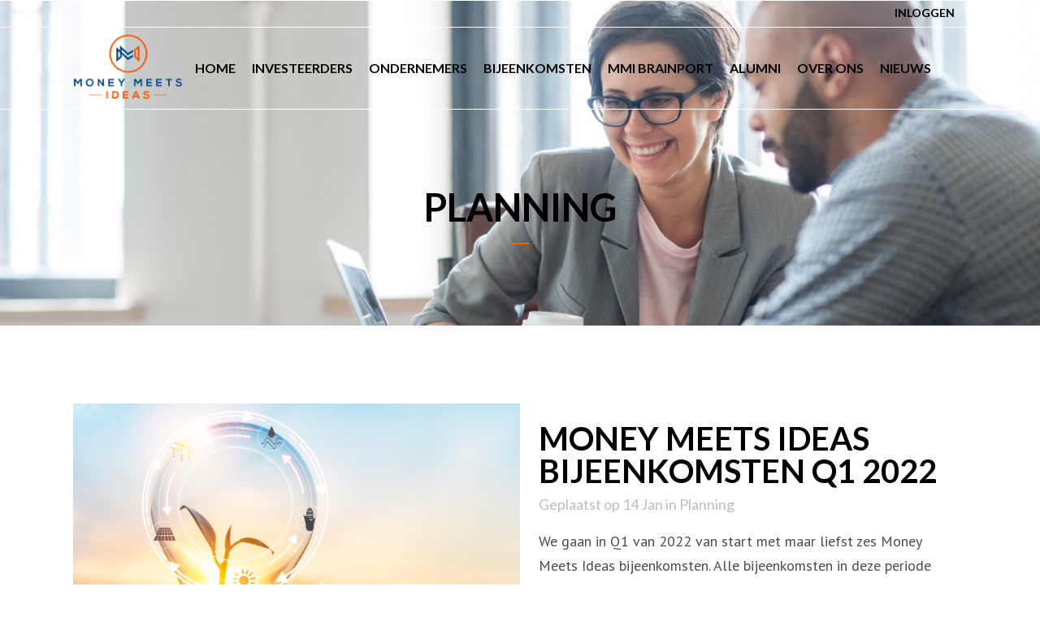

--- FILE ---
content_type: text/html; charset=UTF-8
request_url: https://moneymeetsideas.nl/category/planning/
body_size: 10729
content:
<!DOCTYPE html>
<html lang="nl-NL">
<head>
	<meta charset="UTF-8" />
	
	<title>Planning Archieven - Money Meets Ideas</title>

				<meta name="viewport" content="width=device-width,initial-scale=1,user-scalable=no">
		
	<link rel="profile" href="http://gmpg.org/xfn/11" />
	<link rel="pingback" href="https://moneymeetsideas.nl/xmlrpc.php" />
            <link rel="shortcut icon" type="image/x-icon" href="">
        <link rel="apple-touch-icon" href=""/>
    	<link href='//fonts.googleapis.com/css?family=Raleway:100,200,300,400,500,600,700,800,900,300italic,400italic,700italic|Lato:100,200,300,400,500,600,700,800,900,300italic,400italic,700italic|PT+Sans:100,200,300,400,500,600,700,800,900,300italic,400italic,700italic&subset=latin,latin-ext' rel='stylesheet' type='text/css'>
<script type="application/javascript">var QodeAjaxUrl = "https://moneymeetsideas.nl/wp-admin/admin-ajax.php"</script><meta name='robots' content='index, follow, max-image-preview:large, max-snippet:-1, max-video-preview:-1' />
	<style>img:is([sizes="auto" i], [sizes^="auto," i]) { contain-intrinsic-size: 3000px 1500px }</style>
	
	<!-- This site is optimized with the Yoast SEO plugin v26.7 - https://yoast.com/wordpress/plugins/seo/ -->
	<link rel="canonical" href="https://moneymeetsideas.nl/category/planning/" />
	<meta property="og:locale" content="nl_NL" />
	<meta property="og:type" content="article" />
	<meta property="og:title" content="Planning Archieven - Money Meets Ideas" />
	<meta property="og:url" content="https://moneymeetsideas.nl/category/planning/" />
	<meta property="og:site_name" content="Money Meets Ideas" />
	<meta name="twitter:card" content="summary_large_image" />
	<script type="application/ld+json" class="yoast-schema-graph">{"@context":"https://schema.org","@graph":[{"@type":"CollectionPage","@id":"https://moneymeetsideas.nl/category/planning/","url":"https://moneymeetsideas.nl/category/planning/","name":"Planning Archieven - Money Meets Ideas","isPartOf":{"@id":"https://moneymeetsideas.nl/#website"},"primaryImageOfPage":{"@id":"https://moneymeetsideas.nl/category/planning/#primaryimage"},"image":{"@id":"https://moneymeetsideas.nl/category/planning/#primaryimage"},"thumbnailUrl":"https://moneymeetsideas.nl/wp-content/uploads/2021/05/iStock-1199687960.jpg","breadcrumb":{"@id":"https://moneymeetsideas.nl/category/planning/#breadcrumb"},"inLanguage":"nl-NL"},{"@type":"ImageObject","inLanguage":"nl-NL","@id":"https://moneymeetsideas.nl/category/planning/#primaryimage","url":"https://moneymeetsideas.nl/wp-content/uploads/2021/05/iStock-1199687960.jpg","contentUrl":"https://moneymeetsideas.nl/wp-content/uploads/2021/05/iStock-1199687960.jpg","caption":"Ecology energy concept. The hand holding the lamp has bright light. And inside the tube there is a growing tree. Saving, accounting and financial concept. resources icon. Earth day."},{"@type":"BreadcrumbList","@id":"https://moneymeetsideas.nl/category/planning/#breadcrumb","itemListElement":[{"@type":"ListItem","position":1,"name":"Home","item":"https://moneymeetsideas.nl/"},{"@type":"ListItem","position":2,"name":"Planning"}]},{"@type":"WebSite","@id":"https://moneymeetsideas.nl/#website","url":"https://moneymeetsideas.nl/","name":"Money Meets Ideas","description":"Het Crowdfund-platform voor Start-ups en Smart Money!","publisher":{"@id":"https://moneymeetsideas.nl/#organization"},"potentialAction":[{"@type":"SearchAction","target":{"@type":"EntryPoint","urlTemplate":"https://moneymeetsideas.nl/?s={search_term_string}"},"query-input":{"@type":"PropertyValueSpecification","valueRequired":true,"valueName":"search_term_string"}}],"inLanguage":"nl-NL"},{"@type":"Organization","@id":"https://moneymeetsideas.nl/#organization","name":"Money Meets Ideas","url":"https://moneymeetsideas.nl/","logo":{"@type":"ImageObject","inLanguage":"nl-NL","@id":"https://moneymeetsideas.nl/#/schema/logo/image/","url":"https://moneymeetsideas.nl/wp-content/uploads/2019/02/money-meets.ai1_.png","contentUrl":"https://moneymeetsideas.nl/wp-content/uploads/2019/02/money-meets.ai1_.png","width":5890,"height":3504,"caption":"Money Meets Ideas"},"image":{"@id":"https://moneymeetsideas.nl/#/schema/logo/image/"}}]}</script>
	<!-- / Yoast SEO plugin. -->


<link rel='dns-prefetch' href='//www.googletagmanager.com' />
<link rel="alternate" type="application/rss+xml" title="Money Meets Ideas &raquo; feed" href="https://moneymeetsideas.nl/feed/" />
<link rel="alternate" type="application/rss+xml" title="Money Meets Ideas &raquo; reacties feed" href="https://moneymeetsideas.nl/comments/feed/" />
<link rel="alternate" type="application/rss+xml" title="Money Meets Ideas &raquo; Planning categorie feed" href="https://moneymeetsideas.nl/category/planning/feed/" />
<script type="text/javascript">
/* <![CDATA[ */
window._wpemojiSettings = {"baseUrl":"https:\/\/s.w.org\/images\/core\/emoji\/16.0.1\/72x72\/","ext":".png","svgUrl":"https:\/\/s.w.org\/images\/core\/emoji\/16.0.1\/svg\/","svgExt":".svg","source":{"concatemoji":"https:\/\/moneymeetsideas.nl\/wp-includes\/js\/wp-emoji-release.min.js?ver=6.8.3"}};
/*! This file is auto-generated */
!function(s,n){var o,i,e;function c(e){try{var t={supportTests:e,timestamp:(new Date).valueOf()};sessionStorage.setItem(o,JSON.stringify(t))}catch(e){}}function p(e,t,n){e.clearRect(0,0,e.canvas.width,e.canvas.height),e.fillText(t,0,0);var t=new Uint32Array(e.getImageData(0,0,e.canvas.width,e.canvas.height).data),a=(e.clearRect(0,0,e.canvas.width,e.canvas.height),e.fillText(n,0,0),new Uint32Array(e.getImageData(0,0,e.canvas.width,e.canvas.height).data));return t.every(function(e,t){return e===a[t]})}function u(e,t){e.clearRect(0,0,e.canvas.width,e.canvas.height),e.fillText(t,0,0);for(var n=e.getImageData(16,16,1,1),a=0;a<n.data.length;a++)if(0!==n.data[a])return!1;return!0}function f(e,t,n,a){switch(t){case"flag":return n(e,"\ud83c\udff3\ufe0f\u200d\u26a7\ufe0f","\ud83c\udff3\ufe0f\u200b\u26a7\ufe0f")?!1:!n(e,"\ud83c\udde8\ud83c\uddf6","\ud83c\udde8\u200b\ud83c\uddf6")&&!n(e,"\ud83c\udff4\udb40\udc67\udb40\udc62\udb40\udc65\udb40\udc6e\udb40\udc67\udb40\udc7f","\ud83c\udff4\u200b\udb40\udc67\u200b\udb40\udc62\u200b\udb40\udc65\u200b\udb40\udc6e\u200b\udb40\udc67\u200b\udb40\udc7f");case"emoji":return!a(e,"\ud83e\udedf")}return!1}function g(e,t,n,a){var r="undefined"!=typeof WorkerGlobalScope&&self instanceof WorkerGlobalScope?new OffscreenCanvas(300,150):s.createElement("canvas"),o=r.getContext("2d",{willReadFrequently:!0}),i=(o.textBaseline="top",o.font="600 32px Arial",{});return e.forEach(function(e){i[e]=t(o,e,n,a)}),i}function t(e){var t=s.createElement("script");t.src=e,t.defer=!0,s.head.appendChild(t)}"undefined"!=typeof Promise&&(o="wpEmojiSettingsSupports",i=["flag","emoji"],n.supports={everything:!0,everythingExceptFlag:!0},e=new Promise(function(e){s.addEventListener("DOMContentLoaded",e,{once:!0})}),new Promise(function(t){var n=function(){try{var e=JSON.parse(sessionStorage.getItem(o));if("object"==typeof e&&"number"==typeof e.timestamp&&(new Date).valueOf()<e.timestamp+604800&&"object"==typeof e.supportTests)return e.supportTests}catch(e){}return null}();if(!n){if("undefined"!=typeof Worker&&"undefined"!=typeof OffscreenCanvas&&"undefined"!=typeof URL&&URL.createObjectURL&&"undefined"!=typeof Blob)try{var e="postMessage("+g.toString()+"("+[JSON.stringify(i),f.toString(),p.toString(),u.toString()].join(",")+"));",a=new Blob([e],{type:"text/javascript"}),r=new Worker(URL.createObjectURL(a),{name:"wpTestEmojiSupports"});return void(r.onmessage=function(e){c(n=e.data),r.terminate(),t(n)})}catch(e){}c(n=g(i,f,p,u))}t(n)}).then(function(e){for(var t in e)n.supports[t]=e[t],n.supports.everything=n.supports.everything&&n.supports[t],"flag"!==t&&(n.supports.everythingExceptFlag=n.supports.everythingExceptFlag&&n.supports[t]);n.supports.everythingExceptFlag=n.supports.everythingExceptFlag&&!n.supports.flag,n.DOMReady=!1,n.readyCallback=function(){n.DOMReady=!0}}).then(function(){return e}).then(function(){var e;n.supports.everything||(n.readyCallback(),(e=n.source||{}).concatemoji?t(e.concatemoji):e.wpemoji&&e.twemoji&&(t(e.twemoji),t(e.wpemoji)))}))}((window,document),window._wpemojiSettings);
/* ]]> */
</script>

<link rel='stylesheet' id='layerslider-css' href='https://moneymeetsideas.nl/wp-content/plugins/LayerSlider/static/layerslider/css/layerslider.css?ver=6.7.6' type='text/css' media='all' />
<style id='wp-emoji-styles-inline-css' type='text/css'>

	img.wp-smiley, img.emoji {
		display: inline !important;
		border: none !important;
		box-shadow: none !important;
		height: 1em !important;
		width: 1em !important;
		margin: 0 0.07em !important;
		vertical-align: -0.1em !important;
		background: none !important;
		padding: 0 !important;
	}
</style>
<link rel='stylesheet' id='wp-block-library-css' href='https://moneymeetsideas.nl/wp-includes/css/dist/block-library/style.min.css?ver=6.8.3' type='text/css' media='all' />
<style id='classic-theme-styles-inline-css' type='text/css'>
/*! This file is auto-generated */
.wp-block-button__link{color:#fff;background-color:#32373c;border-radius:9999px;box-shadow:none;text-decoration:none;padding:calc(.667em + 2px) calc(1.333em + 2px);font-size:1.125em}.wp-block-file__button{background:#32373c;color:#fff;text-decoration:none}
</style>
<link rel='stylesheet' id='iee-eventbrite-events-block-style2-css' href='https://moneymeetsideas.nl/wp-content/plugins/import-eventbrite-events/assets/css/grid-style2.css?ver=1.7.9' type='text/css' media='all' />
<style id='global-styles-inline-css' type='text/css'>
:root{--wp--preset--aspect-ratio--square: 1;--wp--preset--aspect-ratio--4-3: 4/3;--wp--preset--aspect-ratio--3-4: 3/4;--wp--preset--aspect-ratio--3-2: 3/2;--wp--preset--aspect-ratio--2-3: 2/3;--wp--preset--aspect-ratio--16-9: 16/9;--wp--preset--aspect-ratio--9-16: 9/16;--wp--preset--color--black: #000000;--wp--preset--color--cyan-bluish-gray: #abb8c3;--wp--preset--color--white: #ffffff;--wp--preset--color--pale-pink: #f78da7;--wp--preset--color--vivid-red: #cf2e2e;--wp--preset--color--luminous-vivid-orange: #ff6900;--wp--preset--color--luminous-vivid-amber: #fcb900;--wp--preset--color--light-green-cyan: #7bdcb5;--wp--preset--color--vivid-green-cyan: #00d084;--wp--preset--color--pale-cyan-blue: #8ed1fc;--wp--preset--color--vivid-cyan-blue: #0693e3;--wp--preset--color--vivid-purple: #9b51e0;--wp--preset--gradient--vivid-cyan-blue-to-vivid-purple: linear-gradient(135deg,rgba(6,147,227,1) 0%,rgb(155,81,224) 100%);--wp--preset--gradient--light-green-cyan-to-vivid-green-cyan: linear-gradient(135deg,rgb(122,220,180) 0%,rgb(0,208,130) 100%);--wp--preset--gradient--luminous-vivid-amber-to-luminous-vivid-orange: linear-gradient(135deg,rgba(252,185,0,1) 0%,rgba(255,105,0,1) 100%);--wp--preset--gradient--luminous-vivid-orange-to-vivid-red: linear-gradient(135deg,rgba(255,105,0,1) 0%,rgb(207,46,46) 100%);--wp--preset--gradient--very-light-gray-to-cyan-bluish-gray: linear-gradient(135deg,rgb(238,238,238) 0%,rgb(169,184,195) 100%);--wp--preset--gradient--cool-to-warm-spectrum: linear-gradient(135deg,rgb(74,234,220) 0%,rgb(151,120,209) 20%,rgb(207,42,186) 40%,rgb(238,44,130) 60%,rgb(251,105,98) 80%,rgb(254,248,76) 100%);--wp--preset--gradient--blush-light-purple: linear-gradient(135deg,rgb(255,206,236) 0%,rgb(152,150,240) 100%);--wp--preset--gradient--blush-bordeaux: linear-gradient(135deg,rgb(254,205,165) 0%,rgb(254,45,45) 50%,rgb(107,0,62) 100%);--wp--preset--gradient--luminous-dusk: linear-gradient(135deg,rgb(255,203,112) 0%,rgb(199,81,192) 50%,rgb(65,88,208) 100%);--wp--preset--gradient--pale-ocean: linear-gradient(135deg,rgb(255,245,203) 0%,rgb(182,227,212) 50%,rgb(51,167,181) 100%);--wp--preset--gradient--electric-grass: linear-gradient(135deg,rgb(202,248,128) 0%,rgb(113,206,126) 100%);--wp--preset--gradient--midnight: linear-gradient(135deg,rgb(2,3,129) 0%,rgb(40,116,252) 100%);--wp--preset--font-size--small: 13px;--wp--preset--font-size--medium: 20px;--wp--preset--font-size--large: 36px;--wp--preset--font-size--x-large: 42px;--wp--preset--spacing--20: 0.44rem;--wp--preset--spacing--30: 0.67rem;--wp--preset--spacing--40: 1rem;--wp--preset--spacing--50: 1.5rem;--wp--preset--spacing--60: 2.25rem;--wp--preset--spacing--70: 3.38rem;--wp--preset--spacing--80: 5.06rem;--wp--preset--shadow--natural: 6px 6px 9px rgba(0, 0, 0, 0.2);--wp--preset--shadow--deep: 12px 12px 50px rgba(0, 0, 0, 0.4);--wp--preset--shadow--sharp: 6px 6px 0px rgba(0, 0, 0, 0.2);--wp--preset--shadow--outlined: 6px 6px 0px -3px rgba(255, 255, 255, 1), 6px 6px rgba(0, 0, 0, 1);--wp--preset--shadow--crisp: 6px 6px 0px rgba(0, 0, 0, 1);}:where(.is-layout-flex){gap: 0.5em;}:where(.is-layout-grid){gap: 0.5em;}body .is-layout-flex{display: flex;}.is-layout-flex{flex-wrap: wrap;align-items: center;}.is-layout-flex > :is(*, div){margin: 0;}body .is-layout-grid{display: grid;}.is-layout-grid > :is(*, div){margin: 0;}:where(.wp-block-columns.is-layout-flex){gap: 2em;}:where(.wp-block-columns.is-layout-grid){gap: 2em;}:where(.wp-block-post-template.is-layout-flex){gap: 1.25em;}:where(.wp-block-post-template.is-layout-grid){gap: 1.25em;}.has-black-color{color: var(--wp--preset--color--black) !important;}.has-cyan-bluish-gray-color{color: var(--wp--preset--color--cyan-bluish-gray) !important;}.has-white-color{color: var(--wp--preset--color--white) !important;}.has-pale-pink-color{color: var(--wp--preset--color--pale-pink) !important;}.has-vivid-red-color{color: var(--wp--preset--color--vivid-red) !important;}.has-luminous-vivid-orange-color{color: var(--wp--preset--color--luminous-vivid-orange) !important;}.has-luminous-vivid-amber-color{color: var(--wp--preset--color--luminous-vivid-amber) !important;}.has-light-green-cyan-color{color: var(--wp--preset--color--light-green-cyan) !important;}.has-vivid-green-cyan-color{color: var(--wp--preset--color--vivid-green-cyan) !important;}.has-pale-cyan-blue-color{color: var(--wp--preset--color--pale-cyan-blue) !important;}.has-vivid-cyan-blue-color{color: var(--wp--preset--color--vivid-cyan-blue) !important;}.has-vivid-purple-color{color: var(--wp--preset--color--vivid-purple) !important;}.has-black-background-color{background-color: var(--wp--preset--color--black) !important;}.has-cyan-bluish-gray-background-color{background-color: var(--wp--preset--color--cyan-bluish-gray) !important;}.has-white-background-color{background-color: var(--wp--preset--color--white) !important;}.has-pale-pink-background-color{background-color: var(--wp--preset--color--pale-pink) !important;}.has-vivid-red-background-color{background-color: var(--wp--preset--color--vivid-red) !important;}.has-luminous-vivid-orange-background-color{background-color: var(--wp--preset--color--luminous-vivid-orange) !important;}.has-luminous-vivid-amber-background-color{background-color: var(--wp--preset--color--luminous-vivid-amber) !important;}.has-light-green-cyan-background-color{background-color: var(--wp--preset--color--light-green-cyan) !important;}.has-vivid-green-cyan-background-color{background-color: var(--wp--preset--color--vivid-green-cyan) !important;}.has-pale-cyan-blue-background-color{background-color: var(--wp--preset--color--pale-cyan-blue) !important;}.has-vivid-cyan-blue-background-color{background-color: var(--wp--preset--color--vivid-cyan-blue) !important;}.has-vivid-purple-background-color{background-color: var(--wp--preset--color--vivid-purple) !important;}.has-black-border-color{border-color: var(--wp--preset--color--black) !important;}.has-cyan-bluish-gray-border-color{border-color: var(--wp--preset--color--cyan-bluish-gray) !important;}.has-white-border-color{border-color: var(--wp--preset--color--white) !important;}.has-pale-pink-border-color{border-color: var(--wp--preset--color--pale-pink) !important;}.has-vivid-red-border-color{border-color: var(--wp--preset--color--vivid-red) !important;}.has-luminous-vivid-orange-border-color{border-color: var(--wp--preset--color--luminous-vivid-orange) !important;}.has-luminous-vivid-amber-border-color{border-color: var(--wp--preset--color--luminous-vivid-amber) !important;}.has-light-green-cyan-border-color{border-color: var(--wp--preset--color--light-green-cyan) !important;}.has-vivid-green-cyan-border-color{border-color: var(--wp--preset--color--vivid-green-cyan) !important;}.has-pale-cyan-blue-border-color{border-color: var(--wp--preset--color--pale-cyan-blue) !important;}.has-vivid-cyan-blue-border-color{border-color: var(--wp--preset--color--vivid-cyan-blue) !important;}.has-vivid-purple-border-color{border-color: var(--wp--preset--color--vivid-purple) !important;}.has-vivid-cyan-blue-to-vivid-purple-gradient-background{background: var(--wp--preset--gradient--vivid-cyan-blue-to-vivid-purple) !important;}.has-light-green-cyan-to-vivid-green-cyan-gradient-background{background: var(--wp--preset--gradient--light-green-cyan-to-vivid-green-cyan) !important;}.has-luminous-vivid-amber-to-luminous-vivid-orange-gradient-background{background: var(--wp--preset--gradient--luminous-vivid-amber-to-luminous-vivid-orange) !important;}.has-luminous-vivid-orange-to-vivid-red-gradient-background{background: var(--wp--preset--gradient--luminous-vivid-orange-to-vivid-red) !important;}.has-very-light-gray-to-cyan-bluish-gray-gradient-background{background: var(--wp--preset--gradient--very-light-gray-to-cyan-bluish-gray) !important;}.has-cool-to-warm-spectrum-gradient-background{background: var(--wp--preset--gradient--cool-to-warm-spectrum) !important;}.has-blush-light-purple-gradient-background{background: var(--wp--preset--gradient--blush-light-purple) !important;}.has-blush-bordeaux-gradient-background{background: var(--wp--preset--gradient--blush-bordeaux) !important;}.has-luminous-dusk-gradient-background{background: var(--wp--preset--gradient--luminous-dusk) !important;}.has-pale-ocean-gradient-background{background: var(--wp--preset--gradient--pale-ocean) !important;}.has-electric-grass-gradient-background{background: var(--wp--preset--gradient--electric-grass) !important;}.has-midnight-gradient-background{background: var(--wp--preset--gradient--midnight) !important;}.has-small-font-size{font-size: var(--wp--preset--font-size--small) !important;}.has-medium-font-size{font-size: var(--wp--preset--font-size--medium) !important;}.has-large-font-size{font-size: var(--wp--preset--font-size--large) !important;}.has-x-large-font-size{font-size: var(--wp--preset--font-size--x-large) !important;}
:where(.wp-block-post-template.is-layout-flex){gap: 1.25em;}:where(.wp-block-post-template.is-layout-grid){gap: 1.25em;}
:where(.wp-block-columns.is-layout-flex){gap: 2em;}:where(.wp-block-columns.is-layout-grid){gap: 2em;}
:root :where(.wp-block-pullquote){font-size: 1.5em;line-height: 1.6;}
</style>
<link rel='stylesheet' id='contact-form-7-css' href='https://moneymeetsideas.nl/wp-content/plugins/contact-form-7/includes/css/styles.css?ver=6.1.4' type='text/css' media='all' />
<link rel='stylesheet' id='font-awesome-css' href='https://moneymeetsideas.nl/wp-content/plugins/import-eventbrite-events/assets/css/font-awesome.min.css?ver=1.7.9' type='text/css' media='all' />
<link rel='stylesheet' id='import-eventbrite-events-front-css' href='https://moneymeetsideas.nl/wp-content/plugins/import-eventbrite-events/assets/css/import-eventbrite-events.css?ver=1.7.9' type='text/css' media='all' />
<link rel='stylesheet' id='import-eventbrite-events-front-style2-css' href='https://moneymeetsideas.nl/wp-content/plugins/import-eventbrite-events/assets/css/grid-style2.css?ver=1.7.9' type='text/css' media='all' />
<link rel='stylesheet' id='rs-plugin-settings-css' href='https://moneymeetsideas.nl/wp-content/plugins/revslider/public/assets/css/settings.css?ver=5.4.8' type='text/css' media='all' />
<style id='rs-plugin-settings-inline-css' type='text/css'>
#rs-demo-id {}
</style>
<link rel='stylesheet' id='default_style-css' href='https://moneymeetsideas.nl/wp-content/themes/made/style.css?ver=6.8.3' type='text/css' media='all' />
<link rel='stylesheet' id='qode_font_awesome-css' href='https://moneymeetsideas.nl/wp-content/themes/made/css/font-awesome/css/font-awesome.min.css?ver=6.8.3' type='text/css' media='all' />
<link rel='stylesheet' id='qode_font_elegant-css' href='https://moneymeetsideas.nl/wp-content/themes/made/css/elegant-icons/style.min.css?ver=6.8.3' type='text/css' media='all' />
<link rel='stylesheet' id='qode_linea_icons-css' href='https://moneymeetsideas.nl/wp-content/themes/made/css/linea-icons/style.css?ver=6.8.3' type='text/css' media='all' />
<link rel='stylesheet' id='qode_dripicons-css' href='https://moneymeetsideas.nl/wp-content/themes/made/css/dripicons/dripicons.css?ver=6.8.3' type='text/css' media='all' />
<link rel='stylesheet' id='stylesheet-css' href='https://moneymeetsideas.nl/wp-content/themes/made/css/stylesheet.min.css?ver=6.8.3' type='text/css' media='all' />
<style id='stylesheet-inline-css' type='text/css'>
   .archive.disabled_footer_top .footer_top_holder, .archive.disabled_footer_bottom .footer_bottom_holder { display: none;}


</style>
<link rel='stylesheet' id='qode_print-css' href='https://moneymeetsideas.nl/wp-content/themes/made/css/print.css?ver=6.8.3' type='text/css' media='all' />
<link rel='stylesheet' id='mac_stylesheet-css' href='https://moneymeetsideas.nl/wp-content/themes/made/css/mac_stylesheet.css?ver=6.8.3' type='text/css' media='all' />
<link rel='stylesheet' id='webkit-css' href='https://moneymeetsideas.nl/wp-content/themes/made/css/webkit_stylesheet.css?ver=6.8.3' type='text/css' media='all' />
<link rel='stylesheet' id='style_dynamic-css' href='https://moneymeetsideas.nl/wp-content/themes/made/css/style_dynamic.css?ver=1646930898' type='text/css' media='all' />
<link rel='stylesheet' id='responsive-css' href='https://moneymeetsideas.nl/wp-content/themes/made/css/responsive.min.css?ver=6.8.3' type='text/css' media='all' />
<link rel='stylesheet' id='style_dynamic_responsive-css' href='https://moneymeetsideas.nl/wp-content/themes/made/css/style_dynamic_responsive.css?ver=1646930898' type='text/css' media='all' />
<link rel='stylesheet' id='js_composer_front-css' href='https://moneymeetsideas.nl/wp-content/plugins/js_composer/assets/css/js_composer.min.css?ver=8.7.2' type='text/css' media='all' />
<link rel='stylesheet' id='custom_css-css' href='https://moneymeetsideas.nl/wp-content/themes/made/css/custom_css.css?ver=1646930898' type='text/css' media='all' />
<link rel='stylesheet' id='childstyle-css' href='https://moneymeetsideas.nl/wp-content/themes/made-child/style.css?ver=6.8.3' type='text/css' media='all' />
<script type="text/javascript" id="layerslider-greensock-js-extra">
/* <![CDATA[ */
var LS_Meta = {"v":"6.7.6"};
/* ]]> */
</script>
<script type="text/javascript" src="https://moneymeetsideas.nl/wp-content/plugins/LayerSlider/static/layerslider/js/greensock.js?ver=1.19.0" id="layerslider-greensock-js"></script>
<script type="text/javascript" src="https://moneymeetsideas.nl/wp-includes/js/jquery/jquery.min.js?ver=3.7.1" id="jquery-core-js"></script>
<script type="text/javascript" src="https://moneymeetsideas.nl/wp-includes/js/jquery/jquery-migrate.min.js?ver=3.4.1" id="jquery-migrate-js"></script>
<script type="text/javascript" src="https://moneymeetsideas.nl/wp-content/plugins/LayerSlider/static/layerslider/js/layerslider.kreaturamedia.jquery.js?ver=6.7.6" id="layerslider-js"></script>
<script type="text/javascript" src="https://moneymeetsideas.nl/wp-content/plugins/LayerSlider/static/layerslider/js/layerslider.transitions.js?ver=6.7.6" id="layerslider-transitions-js"></script>
<script type="text/javascript" src="https://moneymeetsideas.nl/wp-content/plugins/revslider/public/assets/js/jquery.themepunch.tools.min.js?ver=5.4.8" id="tp-tools-js"></script>
<script type="text/javascript" src="https://moneymeetsideas.nl/wp-content/plugins/revslider/public/assets/js/jquery.themepunch.revolution.min.js?ver=5.4.8" id="revmin-js"></script>

<!-- Google tag (gtag.js) snippet toegevoegd door Site Kit -->
<!-- Google Analytics snippet toegevoegd door Site Kit -->
<script type="text/javascript" src="https://www.googletagmanager.com/gtag/js?id=G-RJ7X20W65P" id="google_gtagjs-js" async></script>
<script type="text/javascript" id="google_gtagjs-js-after">
/* <![CDATA[ */
window.dataLayer = window.dataLayer || [];function gtag(){dataLayer.push(arguments);}
gtag("set","linker",{"domains":["moneymeetsideas.nl"]});
gtag("js", new Date());
gtag("set", "developer_id.dZTNiMT", true);
gtag("config", "G-RJ7X20W65P");
/* ]]> */
</script>
<script></script><meta name="generator" content="Powered by LayerSlider 6.7.6 - Multi-Purpose, Responsive, Parallax, Mobile-Friendly Slider Plugin for WordPress." />
<!-- LayerSlider updates and docs at: https://layerslider.kreaturamedia.com -->
<link rel="https://api.w.org/" href="https://moneymeetsideas.nl/wp-json/" /><link rel="alternate" title="JSON" type="application/json" href="https://moneymeetsideas.nl/wp-json/wp/v2/categories/37" /><link rel="EditURI" type="application/rsd+xml" title="RSD" href="https://moneymeetsideas.nl/xmlrpc.php?rsd" />
<meta name="generator" content="WordPress 6.8.3" />
<meta name="generator" content="Site Kit by Google 1.170.0" /><meta name="generator" content="Powered by WPBakery Page Builder - drag and drop page builder for WordPress."/>
<meta name="generator" content="Powered by Slider Revolution 5.4.8 - responsive, Mobile-Friendly Slider Plugin for WordPress with comfortable drag and drop interface." />
<link rel="icon" href="https://moneymeetsideas.nl/wp-content/uploads/2019/02/money-meets-ideas-favicon-150x150.png" sizes="32x32" />
<link rel="icon" href="https://moneymeetsideas.nl/wp-content/uploads/2019/02/money-meets-ideas-favicon-300x300.png" sizes="192x192" />
<link rel="apple-touch-icon" href="https://moneymeetsideas.nl/wp-content/uploads/2019/02/money-meets-ideas-favicon-300x300.png" />
<meta name="msapplication-TileImage" content="https://moneymeetsideas.nl/wp-content/uploads/2019/02/money-meets-ideas-favicon-300x300.png" />
<script type="text/javascript">function setREVStartSize(e){									
						try{ e.c=jQuery(e.c);var i=jQuery(window).width(),t=9999,r=0,n=0,l=0,f=0,s=0,h=0;
							if(e.responsiveLevels&&(jQuery.each(e.responsiveLevels,function(e,f){f>i&&(t=r=f,l=e),i>f&&f>r&&(r=f,n=e)}),t>r&&(l=n)),f=e.gridheight[l]||e.gridheight[0]||e.gridheight,s=e.gridwidth[l]||e.gridwidth[0]||e.gridwidth,h=i/s,h=h>1?1:h,f=Math.round(h*f),"fullscreen"==e.sliderLayout){var u=(e.c.width(),jQuery(window).height());if(void 0!=e.fullScreenOffsetContainer){var c=e.fullScreenOffsetContainer.split(",");if (c) jQuery.each(c,function(e,i){u=jQuery(i).length>0?u-jQuery(i).outerHeight(!0):u}),e.fullScreenOffset.split("%").length>1&&void 0!=e.fullScreenOffset&&e.fullScreenOffset.length>0?u-=jQuery(window).height()*parseInt(e.fullScreenOffset,0)/100:void 0!=e.fullScreenOffset&&e.fullScreenOffset.length>0&&(u-=parseInt(e.fullScreenOffset,0))}f=u}else void 0!=e.minHeight&&f<e.minHeight&&(f=e.minHeight);e.c.closest(".rev_slider_wrapper").css({height:f})					
						}catch(d){console.log("Failure at Presize of Slider:"+d)}						
					};</script>
<noscript><style> .wpb_animate_when_almost_visible { opacity: 1; }</style></noscript></head>

<body class="archive category category-planning category-37 wp-theme-made wp-child-theme-made-child  qode-child-theme-ver-1.0.0 qode-theme-ver-17.2 qode-theme-made disabled_footer_bottom qode_header_in_grid wpb-js-composer js-comp-ver-8.7.2 vc_responsive" itemscope itemtype="http://schema.org/WebPage">


<div class="wrapper">
	<div class="wrapper_inner">

    
    <!-- Google Analytics start -->
        <!-- Google Analytics end -->

	<header class=" has_top scroll_top  stick transparent scrolled_not_transparent with_border page_header">
	<div class="header_inner clearfix">
				<div class="header_top_bottom_holder">
				<div class="header_top clearfix" style='background-color:rgba(255, 255, 255, 0);' >
				<div class="container">
			<div class="container_inner clearfix">
														<div class="left">
						<div class="inner">
													</div>
					</div>
					<div class="right">
						<div class="inner">
							<div class="header-widget widget_text header-right-widget">			<div class="textwidget"><p><a href="https://www.moneymeetsideasonline.nl/">Inloggen</a></p>
</div>
		</div>						</div>
					</div>
													</div>
		</div>
		</div>

			<div class="header_bottom clearfix" style=' background-color:rgba(255, 255, 255, 0);' >
								<div class="container">
					<div class="container_inner clearfix">
																				<div class="header_inner_left">
																	<div class="mobile_menu_button">
		<span>
			<i class="qode_icon_font_awesome fa fa-bars " ></i>		</span>
	</div>
								<div class="logo_wrapper" >
	<div class="q_logo">
		<a itemprop="url" href="https://moneymeetsideas.nl/" >
             <img itemprop="image" class="normal" src="https://moneymeetsideas.nl/wp-content/uploads/2019/02/logo-money-meets-ideas-rabobank.png" alt="Logo"/> 			 <img itemprop="image" class="light" src="https://moneymeetsideas.nl/wp-content/themes/made/img/logo.png" alt="Logo"/> 			 <img itemprop="image" class="dark" src="https://moneymeetsideas.nl/wp-content/themes/made/img/logo_black.png" alt="Logo"/> 			 <img itemprop="image" class="sticky" src="https://moneymeetsideas.nl/wp-content/uploads/2019/02/logo-mmi-cirkel.png" alt="Logo"/> 			 <img itemprop="image" class="mobile" src="https://moneymeetsideas.nl/wp-content/uploads/2019/02/logo-money-meets-ideas-rabobank.png" alt="Logo"/> 					</a>
	</div>
	</div>															</div>
															<div class="header_inner_right">
									<div class="side_menu_button_wrapper right">
																					<div class="header_bottom_right_widget_holder"><div class="header_bottom_widget widget_text">			<div class="textwidget"></div>
		</div></div>
																														<div class="side_menu_button">
																																											</div>
									</div>
								</div>
							
							
							<nav class="main_menu drop_down right">
								<ul id="menu-main-nav" class=""><li id="nav-menu-item-73" class="menu-item menu-item-type-post_type menu-item-object-page menu-item-home  narrow"><a href="https://moneymeetsideas.nl/" class=""><i class="menu_icon blank fa"></i><span>Home</span><span class="plus"></span></a></li>
<li id="nav-menu-item-68" class="menu-item menu-item-type-post_type menu-item-object-page  narrow"><a href="https://moneymeetsideas.nl/investeerders-angel-investing/" class=""><i class="menu_icon blank fa"></i><span>Investeerders</span><span class="plus"></span></a></li>
<li id="nav-menu-item-67" class="menu-item menu-item-type-post_type menu-item-object-page  narrow"><a href="https://moneymeetsideas.nl/ondernemers/" class=""><i class="menu_icon blank fa"></i><span>Ondernemers</span><span class="plus"></span></a></li>
<li id="nav-menu-item-66" class="menu-item menu-item-type-post_type menu-item-object-page  narrow"><a href="https://moneymeetsideas.nl/bijeenkomsten-angel-investors/" class=""><i class="menu_icon blank fa"></i><span>Bijeenkomsten</span><span class="plus"></span></a></li>
<li id="nav-menu-item-944" class="menu-item menu-item-type-post_type menu-item-object-page  narrow"><a href="https://moneymeetsideas.nl/mmi-brainport/" class=""><i class="menu_icon blank fa"></i><span>MMI Brainport</span><span class="plus"></span></a></li>
<li id="nav-menu-item-1704" class="menu-item menu-item-type-post_type menu-item-object-page  narrow"><a href="https://moneymeetsideas.nl/alumni/" class=""><i class="menu_icon blank fa"></i><span>Alumni</span><span class="plus"></span></a></li>
<li id="nav-menu-item-65" class="menu-item menu-item-type-post_type menu-item-object-page  narrow"><a href="https://moneymeetsideas.nl/over-ons-risicodragend-kapitaal/" class=""><i class="menu_icon blank fa"></i><span>Over ons</span><span class="plus"></span></a></li>
<li id="nav-menu-item-347" class="menu-item menu-item-type-post_type menu-item-object-page  narrow"><a href="https://moneymeetsideas.nl/nieuws/" class=""><i class="menu_icon blank fa"></i><span>Nieuws</span><span class="plus"></span></a></li>
</ul>							</nav>
														<nav class="mobile_menu">
	<ul id="menu-main-nav-1" class=""><li id="mobile-menu-item-73" class="menu-item menu-item-type-post_type menu-item-object-page menu-item-home "><a href="https://moneymeetsideas.nl/" class=""><span>Home</span></a><span class="mobile_arrow"><i class="fa fa-angle-right"></i><i class="fa fa-angle-down"></i></span></li>
<li id="mobile-menu-item-68" class="menu-item menu-item-type-post_type menu-item-object-page "><a href="https://moneymeetsideas.nl/investeerders-angel-investing/" class=""><span>Investeerders</span></a><span class="mobile_arrow"><i class="fa fa-angle-right"></i><i class="fa fa-angle-down"></i></span></li>
<li id="mobile-menu-item-67" class="menu-item menu-item-type-post_type menu-item-object-page "><a href="https://moneymeetsideas.nl/ondernemers/" class=""><span>Ondernemers</span></a><span class="mobile_arrow"><i class="fa fa-angle-right"></i><i class="fa fa-angle-down"></i></span></li>
<li id="mobile-menu-item-66" class="menu-item menu-item-type-post_type menu-item-object-page "><a href="https://moneymeetsideas.nl/bijeenkomsten-angel-investors/" class=""><span>Bijeenkomsten</span></a><span class="mobile_arrow"><i class="fa fa-angle-right"></i><i class="fa fa-angle-down"></i></span></li>
<li id="mobile-menu-item-944" class="menu-item menu-item-type-post_type menu-item-object-page "><a href="https://moneymeetsideas.nl/mmi-brainport/" class=""><span>MMI Brainport</span></a><span class="mobile_arrow"><i class="fa fa-angle-right"></i><i class="fa fa-angle-down"></i></span></li>
<li id="mobile-menu-item-1704" class="menu-item menu-item-type-post_type menu-item-object-page "><a href="https://moneymeetsideas.nl/alumni/" class=""><span>Alumni</span></a><span class="mobile_arrow"><i class="fa fa-angle-right"></i><i class="fa fa-angle-down"></i></span></li>
<li id="mobile-menu-item-65" class="menu-item menu-item-type-post_type menu-item-object-page "><a href="https://moneymeetsideas.nl/over-ons-risicodragend-kapitaal/" class=""><span>Over ons</span></a><span class="mobile_arrow"><i class="fa fa-angle-right"></i><i class="fa fa-angle-down"></i></span></li>
<li id="mobile-menu-item-347" class="menu-item menu-item-type-post_type menu-item-object-page "><a href="https://moneymeetsideas.nl/nieuws/" class=""><span>Nieuws</span></a><span class="mobile_arrow"><i class="fa fa-angle-right"></i><i class="fa fa-angle-down"></i></span></li>
</ul></nav>																				</div>
					</div>
									</div>
			</div>
		</div>

</header>	<a id="back_to_top" href="#">
        <span class="fa-stack">
            <i class="qode_icon_font_awesome fa fa-arrow-up " ></i>        </span>
	</a>
	
	
    
    
    <div class="content ">
        <div class="content_inner  ">
    				<div class="title_outer title_without_animation with_image"    data-height="234">
		<div class="title title_size_large  position_center " style="height:234px;">
			<div class="image responsive"><img itemprop="image" src="https://moneymeetsideas.nl/wp-content/uploads/2019/03/money-meets-ideas-investeerders-k-plus-v.jpg" alt="&nbsp;" /> </div>
										<div class="title_holder"  >
					<div class="container">
						<div class="container_inner clearfix">
								<div class="title_subtitle_holder" style="padding-top:134px;">
                                                                									<div class="title_subtitle_holder_inner">
																										<h1 ><span>Planning</span></h1>
																			<span class="separator small center"  ></span>
																	
																																			</div>
								                                                            </div>
						</div>
					</div>
				</div>
								</div>
			</div>
		<div class="container">
        		<div class="container_inner default_template_holder clearfix">
							<div class="blog_holder blog_small_image">

						<article id="post-1016" class="post-1016 post type-post status-publish format-standard has-post-thumbnail hentry category-planning">
			<div class="post_content_holder">
									<div class="post_image">
						<a itemprop="url" href="https://moneymeetsideas.nl/money-meets-ideas-bijeenkomsten-q1-2022/" title="Money Meets Ideas bijeenkomsten Q1 2022">
							<img src="https://moneymeetsideas.nl/wp-content/uploads/2021/05/iStock-1199687960.jpg" class="attachment-full size-full wp-post-image" alt="" decoding="async" />						</a>
					</div>
								<div class="post_text">
					<div class="post_text_inner">
						<h2 itemprop="name" class="entry_title"><span itemprop="dateCreated" class="date entry_date updated">18 jan<meta itemprop="interactionCount" content="UserComments: 0"/></span> <a itemprop="url" href="https://moneymeetsideas.nl/money-meets-ideas-bijeenkomsten-q1-2022/" title="Money Meets Ideas bijeenkomsten Q1 2022">Money Meets Ideas bijeenkomsten Q1 2022</a></h2>
						<div class="post_info">
							<span class="time">Geplaatst op 14 Jan</span>
							in <a href="https://moneymeetsideas.nl/category/planning/" rel="category tag">Planning</a>                            																											</div>
						<p itemprop="description" class="post_excerpt">We gaan in Q1 van 2022 van start met maar liefst zes Money Meets Ideas bijeenkomsten. Alle bijeenkomsten in deze periode vinden online plaats. De deelnemende startups maken wij op een later moment bekend. Bekijk hieronder waar en wanneer je ons in deze periode kunt...</p>						<div class="post_more">
							<a itemprop="url" href="https://moneymeetsideas.nl/money-meets-ideas-bijeenkomsten-q1-2022/" class="qbutton small">Lees meer</a>
						</div>
					</div>
				</div>
			</div>
		</article>
		

											</div>
					</div>
        	</div>
		
	</div>
</div>



	<footer >
		<div class="footer_inner clearfix">
				<div class="footer_top_holder">
            			<div class="footer_top">
								<div class="container">
					<div class="container_inner">
																	<div class="two_columns_50_50 clearfix">
								<div class="column1 footer_col1">
										<div class="column_inner">
											<div id="text-6" class="widget widget_text"><h5>Money Meets Ideas is het informal investing platform van Rabobank in samenwerking met KplusV</h5>			<div class="textwidget"><div class="vc_row">
<div class="vc_col-sm-6">
<p><a href="https://www.rabobank.nl/particulieren/privatebanking/" target="_blank" rel="noopener">Rabobank Private Banking</a></p>
<p><a href="https://www.rabobank.nl/bedrijven/" target="_blank" rel="noopener">Rabobank Bedrijven</a></p>
<p><a href="https://www.kplusv.nl/" target="_blank" rel="noopener">KplusV</a></p>
</div>
<div class="vc_col-sm-6">
<p><a href="/wp-content/uploads/2019/09/Algemene-Voorwaarden-MMI.pdf" target="_blank" rel="noopener">Algemene voorwaarden</a></p>
<p><a href="/wp-content/uploads/2019/09/MMI-Privacy-Beleid-September.pdf" target="_blank" rel="noopener">Privacy policy</a><br />
&nbsp;</p>
<h6>Contact</h6>
<p><a href="tel:+310263551355">(026) 355 13 55</a><br />
<a href="mailto:moneymeetsideas@kplusv.nl">moneymeetsideas@kplusv.nl</a></p>
</div>
</div>
</div>
		</div>										</div>
								</div>
								<div class="column2">
									<div class="column_inner">
										<div class="two_columns_50_50 clearfix">
											<div class="column1 footer_col2">
												<div class="column_inner">
													<div id="nav_menu-3" class="widget widget_nav_menu"><h5>Informatie</h5><div class="menu-footer-informatie-container"><ul id="menu-footer-informatie" class="menu"><li id="menu-item-208" class="menu-item menu-item-type-custom menu-item-object-custom menu-item-208"><a href="https://www.moneymeetsideasonline.nl/">Inloggen</a></li>
<li id="menu-item-209" class="menu-item menu-item-type-custom menu-item-object-custom menu-item-209"><a href="https://moneymeetsideas.nl/investeerders/#registreren">Registreren</a></li>
<li id="menu-item-207" class="menu-item menu-item-type-post_type menu-item-object-page menu-item-207"><a href="https://moneymeetsideas.nl/investeerders-angel-investing/">Investeerders</a></li>
<li id="menu-item-206" class="menu-item menu-item-type-post_type menu-item-object-page menu-item-206"><a href="https://moneymeetsideas.nl/ondernemers/">Ondernemers</a></li>
<li id="menu-item-205" class="menu-item menu-item-type-post_type menu-item-object-page menu-item-205"><a href="https://moneymeetsideas.nl/bijeenkomsten-angel-investors/">Bijeenkomsten</a></li>
<li id="menu-item-204" class="menu-item menu-item-type-post_type menu-item-object-page menu-item-204"><a href="https://moneymeetsideas.nl/over-ons-risicodragend-kapitaal/">Over ons</a></li>
<li id="menu-item-1699" class="menu-item menu-item-type-post_type menu-item-object-page menu-item-1699"><a href="https://moneymeetsideas.nl/alumni/">Alumni</a></li>
<li id="menu-item-943" class="menu-item menu-item-type-post_type menu-item-object-page menu-item-943"><a href="https://moneymeetsideas.nl/mmi-brainport/">MMI Brainport</a></li>
</ul></div></div>												</div>
											</div>
											<div class="column2 footer_col3">
												<div class="column_inner">
													<div id="text-9" class="widget widget_text">			<div class="textwidget"><div class="vc_row">
<div style="text-align: right;"><a href="https://www.kplusv.nl/" target="_blank" rel="noopener"><img loading="lazy" decoding="async" class="alignnone wp-image-230" src="https://moneymeetsideas.nl/wp-content/uploads/2019/02/KplusV_logo-300x300.png" alt="KplusV_logo" width="100" height="100" srcset="https://moneymeetsideas.nl/wp-content/uploads/2019/02/KplusV_logo-300x300.png 300w, https://moneymeetsideas.nl/wp-content/uploads/2019/02/KplusV_logo-150x150.png 150w, https://moneymeetsideas.nl/wp-content/uploads/2019/02/KplusV_logo.png 400w" sizes="auto, (max-width: 100px) 100vw, 100px" /></a></div>
</div>
</div>
		</div>												</div>
											</div>
										</div>
									</div>
								</div>
							</div>							
															</div>
				</div>
							</div>
					</div>
							<div class="footer_bottom_holder">
                									<div class="footer_bottom">
							<div class="textwidget"><p>Website gerealiseerd door <a href="http://www.mademarketing.nl">Made Marketing</a></p>
</div>
					</div>
								</div>
				</div>
	</footer>
		
</div>
</div>
<script type="speculationrules">
{"prefetch":[{"source":"document","where":{"and":[{"href_matches":"\/*"},{"not":{"href_matches":["\/wp-*.php","\/wp-admin\/*","\/wp-content\/uploads\/*","\/wp-content\/*","\/wp-content\/plugins\/*","\/wp-content\/themes\/made-child\/*","\/wp-content\/themes\/made\/*","\/*\\?(.+)"]}},{"not":{"selector_matches":"a[rel~=\"nofollow\"]"}},{"not":{"selector_matches":".no-prefetch, .no-prefetch a"}}]},"eagerness":"conservative"}]}
</script>
<script type="text/javascript" src="https://moneymeetsideas.nl/wp-includes/js/dist/hooks.min.js?ver=4d63a3d491d11ffd8ac6" id="wp-hooks-js"></script>
<script type="text/javascript" src="https://moneymeetsideas.nl/wp-includes/js/dist/i18n.min.js?ver=5e580eb46a90c2b997e6" id="wp-i18n-js"></script>
<script type="text/javascript" id="wp-i18n-js-after">
/* <![CDATA[ */
wp.i18n.setLocaleData( { 'text direction\u0004ltr': [ 'ltr' ] } );
/* ]]> */
</script>
<script type="text/javascript" src="https://moneymeetsideas.nl/wp-content/plugins/contact-form-7/includes/swv/js/index.js?ver=6.1.4" id="swv-js"></script>
<script type="text/javascript" id="contact-form-7-js-translations">
/* <![CDATA[ */
( function( domain, translations ) {
	var localeData = translations.locale_data[ domain ] || translations.locale_data.messages;
	localeData[""].domain = domain;
	wp.i18n.setLocaleData( localeData, domain );
} )( "contact-form-7", {"translation-revision-date":"2025-11-30 09:13:36+0000","generator":"GlotPress\/4.0.3","domain":"messages","locale_data":{"messages":{"":{"domain":"messages","plural-forms":"nplurals=2; plural=n != 1;","lang":"nl"},"This contact form is placed in the wrong place.":["Dit contactformulier staat op de verkeerde plek."],"Error:":["Fout:"]}},"comment":{"reference":"includes\/js\/index.js"}} );
/* ]]> */
</script>
<script type="text/javascript" id="contact-form-7-js-before">
/* <![CDATA[ */
var wpcf7 = {
    "api": {
        "root": "https:\/\/moneymeetsideas.nl\/wp-json\/",
        "namespace": "contact-form-7\/v1"
    },
    "cached": 1
};
/* ]]> */
</script>
<script type="text/javascript" src="https://moneymeetsideas.nl/wp-content/plugins/contact-form-7/includes/js/index.js?ver=6.1.4" id="contact-form-7-js"></script>
<script type="text/javascript" id="qode-like-js-extra">
/* <![CDATA[ */
var qodeLike = {"ajaxurl":"https:\/\/moneymeetsideas.nl\/wp-admin\/admin-ajax.php"};
/* ]]> */
</script>
<script type="text/javascript" src="https://moneymeetsideas.nl/wp-content/themes/made/js/plugins/qode-like.min.js?ver=6.8.3" id="qode-like-js"></script>
<script type="text/javascript" src="https://moneymeetsideas.nl/wp-content/themes/made/js/plugins.js?ver=6.8.3" id="plugins-js"></script>
<script type="text/javascript" src="https://moneymeetsideas.nl/wp-content/themes/made/js/plugins/jquery.carouFredSel-6.2.1.min.js?ver=6.8.3" id="carouFredSel-js"></script>
<script type="text/javascript" src="https://moneymeetsideas.nl/wp-content/themes/made/js/plugins/lemmon-slider.min.js?ver=6.8.3" id="lemmonSlider-js"></script>
<script type="text/javascript" src="https://moneymeetsideas.nl/wp-content/themes/made/js/plugins/jquery.fullPage.min.js?ver=6.8.3" id="one_page_scroll-js"></script>
<script type="text/javascript" src="https://moneymeetsideas.nl/wp-content/themes/made/js/plugins/jquery.mousewheel.min.js?ver=6.8.3" id="mousewheel-js"></script>
<script type="text/javascript" src="https://moneymeetsideas.nl/wp-content/themes/made/js/plugins/jquery.touchSwipe.min.js?ver=6.8.3" id="touchSwipe-js"></script>
<script type="text/javascript" src="https://moneymeetsideas.nl/wp-content/plugins/js_composer/assets/lib/vendor/dist/isotope-layout/dist/isotope.pkgd.min.js?ver=8.7.2" id="isotope-js"></script>
<script type="text/javascript" src="https://moneymeetsideas.nl/wp-content/themes/made/js/plugins/packery-mode.pkgd.min.js?ver=6.8.3" id="packery-js"></script>
<script type="text/javascript" src="https://moneymeetsideas.nl/wp-content/themes/made/js/plugins/jquery.stretch.js?ver=6.8.3" id="stretch-js"></script>
<script type="text/javascript" src="https://moneymeetsideas.nl/wp-content/themes/made/js/plugins/imagesloaded.js?ver=6.8.3" id="imagesLoaded-js"></script>
<script type="text/javascript" src="https://moneymeetsideas.nl/wp-content/themes/made/js/plugins/rangeslider.min.js?ver=6.8.3" id="rangeSlider-js"></script>
<script type="text/javascript" src="https://moneymeetsideas.nl/wp-content/themes/made/js/plugins/jquery.event.move.js?ver=6.8.3" id="eventMove-js"></script>
<script type="text/javascript" src="https://moneymeetsideas.nl/wp-content/themes/made/js/plugins/jquery.twentytwenty.js?ver=6.8.3" id="twentytwenty-js"></script>
<script type="text/javascript" src="https://moneymeetsideas.nl/wp-content/themes/made/js/default_dynamic.js?ver=1646930898" id="default_dynamic-js"></script>
<script type="text/javascript" id="default-js-extra">
/* <![CDATA[ */
var QodeAdminAjax = {"ajaxurl":"https:\/\/moneymeetsideas.nl\/wp-admin\/admin-ajax.php"};
var qodeGlobalVars = {"vars":{"qodeAddingToCartLabel":"Adding to Cart..."}};
/* ]]> */
</script>
<script type="text/javascript" src="https://moneymeetsideas.nl/wp-content/themes/made/js/default.min.js?ver=6.8.3" id="default-js"></script>
<script type="text/javascript" src="https://moneymeetsideas.nl/wp-content/themes/made/js/custom_js.js?ver=1646930898" id="custom_js-js"></script>
<script type="text/javascript" src="https://moneymeetsideas.nl/wp-content/plugins/js_composer/assets/js/dist/js_composer_front.min.js?ver=8.7.2" id="wpb_composer_front_js-js"></script>
<script type="text/javascript" src="https://www.google.com/recaptcha/api.js?render=6LcGoMUZAAAAAILPx-cktiBGrn0I1CQAtqwbdFYr&amp;ver=3.0" id="google-recaptcha-js"></script>
<script type="text/javascript" src="https://moneymeetsideas.nl/wp-includes/js/dist/vendor/wp-polyfill.min.js?ver=3.15.0" id="wp-polyfill-js"></script>
<script type="text/javascript" id="wpcf7-recaptcha-js-before">
/* <![CDATA[ */
var wpcf7_recaptcha = {
    "sitekey": "6LcGoMUZAAAAAILPx-cktiBGrn0I1CQAtqwbdFYr",
    "actions": {
        "homepage": "homepage",
        "contactform": "contactform"
    }
};
/* ]]> */
</script>
<script type="text/javascript" src="https://moneymeetsideas.nl/wp-content/plugins/contact-form-7/modules/recaptcha/index.js?ver=6.1.4" id="wpcf7-recaptcha-js"></script>
<script></script></body>
</html>

<!-- Page cached by LiteSpeed Cache 7.7 on 2026-01-14 00:18:32 -->

--- FILE ---
content_type: text/html; charset=utf-8
request_url: https://www.google.com/recaptcha/api2/anchor?ar=1&k=6LcGoMUZAAAAAILPx-cktiBGrn0I1CQAtqwbdFYr&co=aHR0cHM6Ly9tb25leW1lZXRzaWRlYXMubmw6NDQz&hl=en&v=PoyoqOPhxBO7pBk68S4YbpHZ&size=invisible&anchor-ms=20000&execute-ms=30000&cb=z7347itppxjt
body_size: 48682
content:
<!DOCTYPE HTML><html dir="ltr" lang="en"><head><meta http-equiv="Content-Type" content="text/html; charset=UTF-8">
<meta http-equiv="X-UA-Compatible" content="IE=edge">
<title>reCAPTCHA</title>
<style type="text/css">
/* cyrillic-ext */
@font-face {
  font-family: 'Roboto';
  font-style: normal;
  font-weight: 400;
  font-stretch: 100%;
  src: url(//fonts.gstatic.com/s/roboto/v48/KFO7CnqEu92Fr1ME7kSn66aGLdTylUAMa3GUBHMdazTgWw.woff2) format('woff2');
  unicode-range: U+0460-052F, U+1C80-1C8A, U+20B4, U+2DE0-2DFF, U+A640-A69F, U+FE2E-FE2F;
}
/* cyrillic */
@font-face {
  font-family: 'Roboto';
  font-style: normal;
  font-weight: 400;
  font-stretch: 100%;
  src: url(//fonts.gstatic.com/s/roboto/v48/KFO7CnqEu92Fr1ME7kSn66aGLdTylUAMa3iUBHMdazTgWw.woff2) format('woff2');
  unicode-range: U+0301, U+0400-045F, U+0490-0491, U+04B0-04B1, U+2116;
}
/* greek-ext */
@font-face {
  font-family: 'Roboto';
  font-style: normal;
  font-weight: 400;
  font-stretch: 100%;
  src: url(//fonts.gstatic.com/s/roboto/v48/KFO7CnqEu92Fr1ME7kSn66aGLdTylUAMa3CUBHMdazTgWw.woff2) format('woff2');
  unicode-range: U+1F00-1FFF;
}
/* greek */
@font-face {
  font-family: 'Roboto';
  font-style: normal;
  font-weight: 400;
  font-stretch: 100%;
  src: url(//fonts.gstatic.com/s/roboto/v48/KFO7CnqEu92Fr1ME7kSn66aGLdTylUAMa3-UBHMdazTgWw.woff2) format('woff2');
  unicode-range: U+0370-0377, U+037A-037F, U+0384-038A, U+038C, U+038E-03A1, U+03A3-03FF;
}
/* math */
@font-face {
  font-family: 'Roboto';
  font-style: normal;
  font-weight: 400;
  font-stretch: 100%;
  src: url(//fonts.gstatic.com/s/roboto/v48/KFO7CnqEu92Fr1ME7kSn66aGLdTylUAMawCUBHMdazTgWw.woff2) format('woff2');
  unicode-range: U+0302-0303, U+0305, U+0307-0308, U+0310, U+0312, U+0315, U+031A, U+0326-0327, U+032C, U+032F-0330, U+0332-0333, U+0338, U+033A, U+0346, U+034D, U+0391-03A1, U+03A3-03A9, U+03B1-03C9, U+03D1, U+03D5-03D6, U+03F0-03F1, U+03F4-03F5, U+2016-2017, U+2034-2038, U+203C, U+2040, U+2043, U+2047, U+2050, U+2057, U+205F, U+2070-2071, U+2074-208E, U+2090-209C, U+20D0-20DC, U+20E1, U+20E5-20EF, U+2100-2112, U+2114-2115, U+2117-2121, U+2123-214F, U+2190, U+2192, U+2194-21AE, U+21B0-21E5, U+21F1-21F2, U+21F4-2211, U+2213-2214, U+2216-22FF, U+2308-230B, U+2310, U+2319, U+231C-2321, U+2336-237A, U+237C, U+2395, U+239B-23B7, U+23D0, U+23DC-23E1, U+2474-2475, U+25AF, U+25B3, U+25B7, U+25BD, U+25C1, U+25CA, U+25CC, U+25FB, U+266D-266F, U+27C0-27FF, U+2900-2AFF, U+2B0E-2B11, U+2B30-2B4C, U+2BFE, U+3030, U+FF5B, U+FF5D, U+1D400-1D7FF, U+1EE00-1EEFF;
}
/* symbols */
@font-face {
  font-family: 'Roboto';
  font-style: normal;
  font-weight: 400;
  font-stretch: 100%;
  src: url(//fonts.gstatic.com/s/roboto/v48/KFO7CnqEu92Fr1ME7kSn66aGLdTylUAMaxKUBHMdazTgWw.woff2) format('woff2');
  unicode-range: U+0001-000C, U+000E-001F, U+007F-009F, U+20DD-20E0, U+20E2-20E4, U+2150-218F, U+2190, U+2192, U+2194-2199, U+21AF, U+21E6-21F0, U+21F3, U+2218-2219, U+2299, U+22C4-22C6, U+2300-243F, U+2440-244A, U+2460-24FF, U+25A0-27BF, U+2800-28FF, U+2921-2922, U+2981, U+29BF, U+29EB, U+2B00-2BFF, U+4DC0-4DFF, U+FFF9-FFFB, U+10140-1018E, U+10190-1019C, U+101A0, U+101D0-101FD, U+102E0-102FB, U+10E60-10E7E, U+1D2C0-1D2D3, U+1D2E0-1D37F, U+1F000-1F0FF, U+1F100-1F1AD, U+1F1E6-1F1FF, U+1F30D-1F30F, U+1F315, U+1F31C, U+1F31E, U+1F320-1F32C, U+1F336, U+1F378, U+1F37D, U+1F382, U+1F393-1F39F, U+1F3A7-1F3A8, U+1F3AC-1F3AF, U+1F3C2, U+1F3C4-1F3C6, U+1F3CA-1F3CE, U+1F3D4-1F3E0, U+1F3ED, U+1F3F1-1F3F3, U+1F3F5-1F3F7, U+1F408, U+1F415, U+1F41F, U+1F426, U+1F43F, U+1F441-1F442, U+1F444, U+1F446-1F449, U+1F44C-1F44E, U+1F453, U+1F46A, U+1F47D, U+1F4A3, U+1F4B0, U+1F4B3, U+1F4B9, U+1F4BB, U+1F4BF, U+1F4C8-1F4CB, U+1F4D6, U+1F4DA, U+1F4DF, U+1F4E3-1F4E6, U+1F4EA-1F4ED, U+1F4F7, U+1F4F9-1F4FB, U+1F4FD-1F4FE, U+1F503, U+1F507-1F50B, U+1F50D, U+1F512-1F513, U+1F53E-1F54A, U+1F54F-1F5FA, U+1F610, U+1F650-1F67F, U+1F687, U+1F68D, U+1F691, U+1F694, U+1F698, U+1F6AD, U+1F6B2, U+1F6B9-1F6BA, U+1F6BC, U+1F6C6-1F6CF, U+1F6D3-1F6D7, U+1F6E0-1F6EA, U+1F6F0-1F6F3, U+1F6F7-1F6FC, U+1F700-1F7FF, U+1F800-1F80B, U+1F810-1F847, U+1F850-1F859, U+1F860-1F887, U+1F890-1F8AD, U+1F8B0-1F8BB, U+1F8C0-1F8C1, U+1F900-1F90B, U+1F93B, U+1F946, U+1F984, U+1F996, U+1F9E9, U+1FA00-1FA6F, U+1FA70-1FA7C, U+1FA80-1FA89, U+1FA8F-1FAC6, U+1FACE-1FADC, U+1FADF-1FAE9, U+1FAF0-1FAF8, U+1FB00-1FBFF;
}
/* vietnamese */
@font-face {
  font-family: 'Roboto';
  font-style: normal;
  font-weight: 400;
  font-stretch: 100%;
  src: url(//fonts.gstatic.com/s/roboto/v48/KFO7CnqEu92Fr1ME7kSn66aGLdTylUAMa3OUBHMdazTgWw.woff2) format('woff2');
  unicode-range: U+0102-0103, U+0110-0111, U+0128-0129, U+0168-0169, U+01A0-01A1, U+01AF-01B0, U+0300-0301, U+0303-0304, U+0308-0309, U+0323, U+0329, U+1EA0-1EF9, U+20AB;
}
/* latin-ext */
@font-face {
  font-family: 'Roboto';
  font-style: normal;
  font-weight: 400;
  font-stretch: 100%;
  src: url(//fonts.gstatic.com/s/roboto/v48/KFO7CnqEu92Fr1ME7kSn66aGLdTylUAMa3KUBHMdazTgWw.woff2) format('woff2');
  unicode-range: U+0100-02BA, U+02BD-02C5, U+02C7-02CC, U+02CE-02D7, U+02DD-02FF, U+0304, U+0308, U+0329, U+1D00-1DBF, U+1E00-1E9F, U+1EF2-1EFF, U+2020, U+20A0-20AB, U+20AD-20C0, U+2113, U+2C60-2C7F, U+A720-A7FF;
}
/* latin */
@font-face {
  font-family: 'Roboto';
  font-style: normal;
  font-weight: 400;
  font-stretch: 100%;
  src: url(//fonts.gstatic.com/s/roboto/v48/KFO7CnqEu92Fr1ME7kSn66aGLdTylUAMa3yUBHMdazQ.woff2) format('woff2');
  unicode-range: U+0000-00FF, U+0131, U+0152-0153, U+02BB-02BC, U+02C6, U+02DA, U+02DC, U+0304, U+0308, U+0329, U+2000-206F, U+20AC, U+2122, U+2191, U+2193, U+2212, U+2215, U+FEFF, U+FFFD;
}
/* cyrillic-ext */
@font-face {
  font-family: 'Roboto';
  font-style: normal;
  font-weight: 500;
  font-stretch: 100%;
  src: url(//fonts.gstatic.com/s/roboto/v48/KFO7CnqEu92Fr1ME7kSn66aGLdTylUAMa3GUBHMdazTgWw.woff2) format('woff2');
  unicode-range: U+0460-052F, U+1C80-1C8A, U+20B4, U+2DE0-2DFF, U+A640-A69F, U+FE2E-FE2F;
}
/* cyrillic */
@font-face {
  font-family: 'Roboto';
  font-style: normal;
  font-weight: 500;
  font-stretch: 100%;
  src: url(//fonts.gstatic.com/s/roboto/v48/KFO7CnqEu92Fr1ME7kSn66aGLdTylUAMa3iUBHMdazTgWw.woff2) format('woff2');
  unicode-range: U+0301, U+0400-045F, U+0490-0491, U+04B0-04B1, U+2116;
}
/* greek-ext */
@font-face {
  font-family: 'Roboto';
  font-style: normal;
  font-weight: 500;
  font-stretch: 100%;
  src: url(//fonts.gstatic.com/s/roboto/v48/KFO7CnqEu92Fr1ME7kSn66aGLdTylUAMa3CUBHMdazTgWw.woff2) format('woff2');
  unicode-range: U+1F00-1FFF;
}
/* greek */
@font-face {
  font-family: 'Roboto';
  font-style: normal;
  font-weight: 500;
  font-stretch: 100%;
  src: url(//fonts.gstatic.com/s/roboto/v48/KFO7CnqEu92Fr1ME7kSn66aGLdTylUAMa3-UBHMdazTgWw.woff2) format('woff2');
  unicode-range: U+0370-0377, U+037A-037F, U+0384-038A, U+038C, U+038E-03A1, U+03A3-03FF;
}
/* math */
@font-face {
  font-family: 'Roboto';
  font-style: normal;
  font-weight: 500;
  font-stretch: 100%;
  src: url(//fonts.gstatic.com/s/roboto/v48/KFO7CnqEu92Fr1ME7kSn66aGLdTylUAMawCUBHMdazTgWw.woff2) format('woff2');
  unicode-range: U+0302-0303, U+0305, U+0307-0308, U+0310, U+0312, U+0315, U+031A, U+0326-0327, U+032C, U+032F-0330, U+0332-0333, U+0338, U+033A, U+0346, U+034D, U+0391-03A1, U+03A3-03A9, U+03B1-03C9, U+03D1, U+03D5-03D6, U+03F0-03F1, U+03F4-03F5, U+2016-2017, U+2034-2038, U+203C, U+2040, U+2043, U+2047, U+2050, U+2057, U+205F, U+2070-2071, U+2074-208E, U+2090-209C, U+20D0-20DC, U+20E1, U+20E5-20EF, U+2100-2112, U+2114-2115, U+2117-2121, U+2123-214F, U+2190, U+2192, U+2194-21AE, U+21B0-21E5, U+21F1-21F2, U+21F4-2211, U+2213-2214, U+2216-22FF, U+2308-230B, U+2310, U+2319, U+231C-2321, U+2336-237A, U+237C, U+2395, U+239B-23B7, U+23D0, U+23DC-23E1, U+2474-2475, U+25AF, U+25B3, U+25B7, U+25BD, U+25C1, U+25CA, U+25CC, U+25FB, U+266D-266F, U+27C0-27FF, U+2900-2AFF, U+2B0E-2B11, U+2B30-2B4C, U+2BFE, U+3030, U+FF5B, U+FF5D, U+1D400-1D7FF, U+1EE00-1EEFF;
}
/* symbols */
@font-face {
  font-family: 'Roboto';
  font-style: normal;
  font-weight: 500;
  font-stretch: 100%;
  src: url(//fonts.gstatic.com/s/roboto/v48/KFO7CnqEu92Fr1ME7kSn66aGLdTylUAMaxKUBHMdazTgWw.woff2) format('woff2');
  unicode-range: U+0001-000C, U+000E-001F, U+007F-009F, U+20DD-20E0, U+20E2-20E4, U+2150-218F, U+2190, U+2192, U+2194-2199, U+21AF, U+21E6-21F0, U+21F3, U+2218-2219, U+2299, U+22C4-22C6, U+2300-243F, U+2440-244A, U+2460-24FF, U+25A0-27BF, U+2800-28FF, U+2921-2922, U+2981, U+29BF, U+29EB, U+2B00-2BFF, U+4DC0-4DFF, U+FFF9-FFFB, U+10140-1018E, U+10190-1019C, U+101A0, U+101D0-101FD, U+102E0-102FB, U+10E60-10E7E, U+1D2C0-1D2D3, U+1D2E0-1D37F, U+1F000-1F0FF, U+1F100-1F1AD, U+1F1E6-1F1FF, U+1F30D-1F30F, U+1F315, U+1F31C, U+1F31E, U+1F320-1F32C, U+1F336, U+1F378, U+1F37D, U+1F382, U+1F393-1F39F, U+1F3A7-1F3A8, U+1F3AC-1F3AF, U+1F3C2, U+1F3C4-1F3C6, U+1F3CA-1F3CE, U+1F3D4-1F3E0, U+1F3ED, U+1F3F1-1F3F3, U+1F3F5-1F3F7, U+1F408, U+1F415, U+1F41F, U+1F426, U+1F43F, U+1F441-1F442, U+1F444, U+1F446-1F449, U+1F44C-1F44E, U+1F453, U+1F46A, U+1F47D, U+1F4A3, U+1F4B0, U+1F4B3, U+1F4B9, U+1F4BB, U+1F4BF, U+1F4C8-1F4CB, U+1F4D6, U+1F4DA, U+1F4DF, U+1F4E3-1F4E6, U+1F4EA-1F4ED, U+1F4F7, U+1F4F9-1F4FB, U+1F4FD-1F4FE, U+1F503, U+1F507-1F50B, U+1F50D, U+1F512-1F513, U+1F53E-1F54A, U+1F54F-1F5FA, U+1F610, U+1F650-1F67F, U+1F687, U+1F68D, U+1F691, U+1F694, U+1F698, U+1F6AD, U+1F6B2, U+1F6B9-1F6BA, U+1F6BC, U+1F6C6-1F6CF, U+1F6D3-1F6D7, U+1F6E0-1F6EA, U+1F6F0-1F6F3, U+1F6F7-1F6FC, U+1F700-1F7FF, U+1F800-1F80B, U+1F810-1F847, U+1F850-1F859, U+1F860-1F887, U+1F890-1F8AD, U+1F8B0-1F8BB, U+1F8C0-1F8C1, U+1F900-1F90B, U+1F93B, U+1F946, U+1F984, U+1F996, U+1F9E9, U+1FA00-1FA6F, U+1FA70-1FA7C, U+1FA80-1FA89, U+1FA8F-1FAC6, U+1FACE-1FADC, U+1FADF-1FAE9, U+1FAF0-1FAF8, U+1FB00-1FBFF;
}
/* vietnamese */
@font-face {
  font-family: 'Roboto';
  font-style: normal;
  font-weight: 500;
  font-stretch: 100%;
  src: url(//fonts.gstatic.com/s/roboto/v48/KFO7CnqEu92Fr1ME7kSn66aGLdTylUAMa3OUBHMdazTgWw.woff2) format('woff2');
  unicode-range: U+0102-0103, U+0110-0111, U+0128-0129, U+0168-0169, U+01A0-01A1, U+01AF-01B0, U+0300-0301, U+0303-0304, U+0308-0309, U+0323, U+0329, U+1EA0-1EF9, U+20AB;
}
/* latin-ext */
@font-face {
  font-family: 'Roboto';
  font-style: normal;
  font-weight: 500;
  font-stretch: 100%;
  src: url(//fonts.gstatic.com/s/roboto/v48/KFO7CnqEu92Fr1ME7kSn66aGLdTylUAMa3KUBHMdazTgWw.woff2) format('woff2');
  unicode-range: U+0100-02BA, U+02BD-02C5, U+02C7-02CC, U+02CE-02D7, U+02DD-02FF, U+0304, U+0308, U+0329, U+1D00-1DBF, U+1E00-1E9F, U+1EF2-1EFF, U+2020, U+20A0-20AB, U+20AD-20C0, U+2113, U+2C60-2C7F, U+A720-A7FF;
}
/* latin */
@font-face {
  font-family: 'Roboto';
  font-style: normal;
  font-weight: 500;
  font-stretch: 100%;
  src: url(//fonts.gstatic.com/s/roboto/v48/KFO7CnqEu92Fr1ME7kSn66aGLdTylUAMa3yUBHMdazQ.woff2) format('woff2');
  unicode-range: U+0000-00FF, U+0131, U+0152-0153, U+02BB-02BC, U+02C6, U+02DA, U+02DC, U+0304, U+0308, U+0329, U+2000-206F, U+20AC, U+2122, U+2191, U+2193, U+2212, U+2215, U+FEFF, U+FFFD;
}
/* cyrillic-ext */
@font-face {
  font-family: 'Roboto';
  font-style: normal;
  font-weight: 900;
  font-stretch: 100%;
  src: url(//fonts.gstatic.com/s/roboto/v48/KFO7CnqEu92Fr1ME7kSn66aGLdTylUAMa3GUBHMdazTgWw.woff2) format('woff2');
  unicode-range: U+0460-052F, U+1C80-1C8A, U+20B4, U+2DE0-2DFF, U+A640-A69F, U+FE2E-FE2F;
}
/* cyrillic */
@font-face {
  font-family: 'Roboto';
  font-style: normal;
  font-weight: 900;
  font-stretch: 100%;
  src: url(//fonts.gstatic.com/s/roboto/v48/KFO7CnqEu92Fr1ME7kSn66aGLdTylUAMa3iUBHMdazTgWw.woff2) format('woff2');
  unicode-range: U+0301, U+0400-045F, U+0490-0491, U+04B0-04B1, U+2116;
}
/* greek-ext */
@font-face {
  font-family: 'Roboto';
  font-style: normal;
  font-weight: 900;
  font-stretch: 100%;
  src: url(//fonts.gstatic.com/s/roboto/v48/KFO7CnqEu92Fr1ME7kSn66aGLdTylUAMa3CUBHMdazTgWw.woff2) format('woff2');
  unicode-range: U+1F00-1FFF;
}
/* greek */
@font-face {
  font-family: 'Roboto';
  font-style: normal;
  font-weight: 900;
  font-stretch: 100%;
  src: url(//fonts.gstatic.com/s/roboto/v48/KFO7CnqEu92Fr1ME7kSn66aGLdTylUAMa3-UBHMdazTgWw.woff2) format('woff2');
  unicode-range: U+0370-0377, U+037A-037F, U+0384-038A, U+038C, U+038E-03A1, U+03A3-03FF;
}
/* math */
@font-face {
  font-family: 'Roboto';
  font-style: normal;
  font-weight: 900;
  font-stretch: 100%;
  src: url(//fonts.gstatic.com/s/roboto/v48/KFO7CnqEu92Fr1ME7kSn66aGLdTylUAMawCUBHMdazTgWw.woff2) format('woff2');
  unicode-range: U+0302-0303, U+0305, U+0307-0308, U+0310, U+0312, U+0315, U+031A, U+0326-0327, U+032C, U+032F-0330, U+0332-0333, U+0338, U+033A, U+0346, U+034D, U+0391-03A1, U+03A3-03A9, U+03B1-03C9, U+03D1, U+03D5-03D6, U+03F0-03F1, U+03F4-03F5, U+2016-2017, U+2034-2038, U+203C, U+2040, U+2043, U+2047, U+2050, U+2057, U+205F, U+2070-2071, U+2074-208E, U+2090-209C, U+20D0-20DC, U+20E1, U+20E5-20EF, U+2100-2112, U+2114-2115, U+2117-2121, U+2123-214F, U+2190, U+2192, U+2194-21AE, U+21B0-21E5, U+21F1-21F2, U+21F4-2211, U+2213-2214, U+2216-22FF, U+2308-230B, U+2310, U+2319, U+231C-2321, U+2336-237A, U+237C, U+2395, U+239B-23B7, U+23D0, U+23DC-23E1, U+2474-2475, U+25AF, U+25B3, U+25B7, U+25BD, U+25C1, U+25CA, U+25CC, U+25FB, U+266D-266F, U+27C0-27FF, U+2900-2AFF, U+2B0E-2B11, U+2B30-2B4C, U+2BFE, U+3030, U+FF5B, U+FF5D, U+1D400-1D7FF, U+1EE00-1EEFF;
}
/* symbols */
@font-face {
  font-family: 'Roboto';
  font-style: normal;
  font-weight: 900;
  font-stretch: 100%;
  src: url(//fonts.gstatic.com/s/roboto/v48/KFO7CnqEu92Fr1ME7kSn66aGLdTylUAMaxKUBHMdazTgWw.woff2) format('woff2');
  unicode-range: U+0001-000C, U+000E-001F, U+007F-009F, U+20DD-20E0, U+20E2-20E4, U+2150-218F, U+2190, U+2192, U+2194-2199, U+21AF, U+21E6-21F0, U+21F3, U+2218-2219, U+2299, U+22C4-22C6, U+2300-243F, U+2440-244A, U+2460-24FF, U+25A0-27BF, U+2800-28FF, U+2921-2922, U+2981, U+29BF, U+29EB, U+2B00-2BFF, U+4DC0-4DFF, U+FFF9-FFFB, U+10140-1018E, U+10190-1019C, U+101A0, U+101D0-101FD, U+102E0-102FB, U+10E60-10E7E, U+1D2C0-1D2D3, U+1D2E0-1D37F, U+1F000-1F0FF, U+1F100-1F1AD, U+1F1E6-1F1FF, U+1F30D-1F30F, U+1F315, U+1F31C, U+1F31E, U+1F320-1F32C, U+1F336, U+1F378, U+1F37D, U+1F382, U+1F393-1F39F, U+1F3A7-1F3A8, U+1F3AC-1F3AF, U+1F3C2, U+1F3C4-1F3C6, U+1F3CA-1F3CE, U+1F3D4-1F3E0, U+1F3ED, U+1F3F1-1F3F3, U+1F3F5-1F3F7, U+1F408, U+1F415, U+1F41F, U+1F426, U+1F43F, U+1F441-1F442, U+1F444, U+1F446-1F449, U+1F44C-1F44E, U+1F453, U+1F46A, U+1F47D, U+1F4A3, U+1F4B0, U+1F4B3, U+1F4B9, U+1F4BB, U+1F4BF, U+1F4C8-1F4CB, U+1F4D6, U+1F4DA, U+1F4DF, U+1F4E3-1F4E6, U+1F4EA-1F4ED, U+1F4F7, U+1F4F9-1F4FB, U+1F4FD-1F4FE, U+1F503, U+1F507-1F50B, U+1F50D, U+1F512-1F513, U+1F53E-1F54A, U+1F54F-1F5FA, U+1F610, U+1F650-1F67F, U+1F687, U+1F68D, U+1F691, U+1F694, U+1F698, U+1F6AD, U+1F6B2, U+1F6B9-1F6BA, U+1F6BC, U+1F6C6-1F6CF, U+1F6D3-1F6D7, U+1F6E0-1F6EA, U+1F6F0-1F6F3, U+1F6F7-1F6FC, U+1F700-1F7FF, U+1F800-1F80B, U+1F810-1F847, U+1F850-1F859, U+1F860-1F887, U+1F890-1F8AD, U+1F8B0-1F8BB, U+1F8C0-1F8C1, U+1F900-1F90B, U+1F93B, U+1F946, U+1F984, U+1F996, U+1F9E9, U+1FA00-1FA6F, U+1FA70-1FA7C, U+1FA80-1FA89, U+1FA8F-1FAC6, U+1FACE-1FADC, U+1FADF-1FAE9, U+1FAF0-1FAF8, U+1FB00-1FBFF;
}
/* vietnamese */
@font-face {
  font-family: 'Roboto';
  font-style: normal;
  font-weight: 900;
  font-stretch: 100%;
  src: url(//fonts.gstatic.com/s/roboto/v48/KFO7CnqEu92Fr1ME7kSn66aGLdTylUAMa3OUBHMdazTgWw.woff2) format('woff2');
  unicode-range: U+0102-0103, U+0110-0111, U+0128-0129, U+0168-0169, U+01A0-01A1, U+01AF-01B0, U+0300-0301, U+0303-0304, U+0308-0309, U+0323, U+0329, U+1EA0-1EF9, U+20AB;
}
/* latin-ext */
@font-face {
  font-family: 'Roboto';
  font-style: normal;
  font-weight: 900;
  font-stretch: 100%;
  src: url(//fonts.gstatic.com/s/roboto/v48/KFO7CnqEu92Fr1ME7kSn66aGLdTylUAMa3KUBHMdazTgWw.woff2) format('woff2');
  unicode-range: U+0100-02BA, U+02BD-02C5, U+02C7-02CC, U+02CE-02D7, U+02DD-02FF, U+0304, U+0308, U+0329, U+1D00-1DBF, U+1E00-1E9F, U+1EF2-1EFF, U+2020, U+20A0-20AB, U+20AD-20C0, U+2113, U+2C60-2C7F, U+A720-A7FF;
}
/* latin */
@font-face {
  font-family: 'Roboto';
  font-style: normal;
  font-weight: 900;
  font-stretch: 100%;
  src: url(//fonts.gstatic.com/s/roboto/v48/KFO7CnqEu92Fr1ME7kSn66aGLdTylUAMa3yUBHMdazQ.woff2) format('woff2');
  unicode-range: U+0000-00FF, U+0131, U+0152-0153, U+02BB-02BC, U+02C6, U+02DA, U+02DC, U+0304, U+0308, U+0329, U+2000-206F, U+20AC, U+2122, U+2191, U+2193, U+2212, U+2215, U+FEFF, U+FFFD;
}

</style>
<link rel="stylesheet" type="text/css" href="https://www.gstatic.com/recaptcha/releases/PoyoqOPhxBO7pBk68S4YbpHZ/styles__ltr.css">
<script nonce="heC214W7U7zgP04UIFJsGw" type="text/javascript">window['__recaptcha_api'] = 'https://www.google.com/recaptcha/api2/';</script>
<script type="text/javascript" src="https://www.gstatic.com/recaptcha/releases/PoyoqOPhxBO7pBk68S4YbpHZ/recaptcha__en.js" nonce="heC214W7U7zgP04UIFJsGw">
      
    </script></head>
<body><div id="rc-anchor-alert" class="rc-anchor-alert"></div>
<input type="hidden" id="recaptcha-token" value="[base64]">
<script type="text/javascript" nonce="heC214W7U7zgP04UIFJsGw">
      recaptcha.anchor.Main.init("[\x22ainput\x22,[\x22bgdata\x22,\x22\x22,\[base64]/[base64]/[base64]/KE4oMTI0LHYsdi5HKSxMWihsLHYpKTpOKDEyNCx2LGwpLFYpLHYpLFQpKSxGKDE3MSx2KX0scjc9ZnVuY3Rpb24obCl7cmV0dXJuIGx9LEM9ZnVuY3Rpb24obCxWLHYpe04odixsLFYpLFZbYWtdPTI3OTZ9LG49ZnVuY3Rpb24obCxWKXtWLlg9KChWLlg/[base64]/[base64]/[base64]/[base64]/[base64]/[base64]/[base64]/[base64]/[base64]/[base64]/[base64]\\u003d\x22,\[base64]\\u003d\\u003d\x22,\x22DMOaW2DCksK6Z2bCsUFSWcOuHsKmwofDvcKdfsKOEMOxE3RFwqzCisKawpfDncKeLx/DoMOmw5xJHcKLw7bDi8KWw4RYJwvCksKaMR4hWSnDpsOfw57CgMKyXkYPTMOVFcOGwp0fwo06bmHDo8OQwqsWwp7CrF3Dqm3DlcKlUsK+bSchDsO+wpBlwrzDlBrDi8OlXMONRxnDgcKyYMK0w6QmQj4kJlpmY8ONYXLCu8OzdcO5w5/DtMO0GcOmw5J6wobCv8Ktw5U0w6krI8O7JwZlw6FmQsO3w6ZtwrgPwrjDpcKowonCnD3CmsK8RcKTGGl1UWhtSsO8fcO9w5pjw47Dv8KGwoHCq8KUw5jCq09JUjMGBCV2aR1tw5fCpcKZAcOkVSDCt0HDosOHwr/DnBjDo8K/[base64]/CkygvwqrCnTHCjMKdw6XDj8OGGMOXw5bDtsKqawwqMcKLw4zDp01Xw6XDvE3DnMK/NFDDkXlTWVEmw5vCu17CjsKnwpDDr0pvwoEfw69pwqcDSF/DgDnDkcKMw4/DhsKFXsKqeXZ4bgrDlMKNETfDi0sDwqLChG5Cw54NB1RZZDVcwobCpMKULwYcwonCgkJuw44PwqXCjsODdSbDgcKuwpPCvn7DjRViw6PCjMKTO8KpwonCncOfw4BCwpJyA8OZBcK6LcOVwovCksKHw6HDiXTCpS7DvMOQdMKkw77CkcKVTsOswq4PXjLCqC/[base64]/CgjXCm18iw7jDghbDhBl6wprCmyQQw7ZudH0Tw7Arw7tZI3vDhRnCgcKJw7LCtEbCnsK6O8OJKlJhNcKbIcOQwoPDq2LCi8O2AsK2PQXCosOiwqjDhsKMISzCpMOlfsK+wpNnw7HDnMOrwqPCjcO+UTrCplHCu8K5w7Iwwq3CmMKDOB4vCF9mwrnCuXwZISbDmVpQw4/DmcKIw4MvPcO7w7l0wr9xwrhEbgDCgMKVwoBCbcOUwoMJesKwwpdNwrHCugRINcK4wpfCisKCw7wGwprDrzTDu1UlUDMXUG/DlsO7w7B/d2siw57DrMK1w5fCpkDCqcOYWlMvwq7Dgz4ZLMKEwoXDjcObWcOTL8O4wqzDp3pOG1LDpT3DpsOPwrjDi2LDjcO5Fg3CpMK2w44Icl/CqETDqi7DkS7ChAEOw4HDsmVTMGktfsKHfiwBdQ3CuMK3bGsjUcOHM8OLwoYOw40RdsKOO0cCwp/ChcKZLzzDnsK8FMKawrN+wrw0Ww18wrLCtQ/DoS06w4Brw54LHsOvwrVhQBLCtcKETFwow6jDtsKYw4jDhcOtwpPDt2PDqCTCiGfDj1LDoMKfdkrCiFYcCMKrw65kw63Cn1/ChMOPO07DjXfDkcOEcsOLFsKuwq/[base64]/DrVPCpWhIdsKvGjUvMCvCl8OhBzfCvMOXwq/[base64]/CtcKZwpbCgS7CsSDDskUewpPDnj5dwp/ClDUbMsOoGEw1NcK7XcK+DyPDscOJMcOIwo7DtsKXOghowrVXa0pcw5Nzw5/CpMOCw7XDjSjDjcKUw6V6XMO0dWnCusOPSF13wpDCjXjCj8KTGcKvcXdQFRXDlsOJw6TDmUDChAjDvMOqwo0wKcOGwr3CvBbCsyc6w45FNMKaw4HCqMKCw5vCqMOJcizDkMOmIxLClTt8IMKNw4ElCkJwHRQQw65xw5EaQVU/wp3DmsO3RGHCnR4yccOtUVrDjcKPdsO3wpcFIFfDj8KJdwPCs8KMFWVIXcO+OMKpNsKWw4/CiMOhw5tVfsOiPMOmw60rDmXDjsKsf3jCtRR1wpQbw4Z/O2vCrFJ6wrYsZDHCpgzCu8OvwpMYw7hBD8KXGsK3esOJUsOzw6fDh8OGw5HCkEwXw70gAGBKeiEnKsOOasKWKcK6eMObUhUowoAywqfCrcKLG8OrVMOZwr1vOsOwwocIw6nCscKVwp96w6k3wqjDqyYTbAXDssO5T8KdwrrDuMK8E8K2VMOaB37Dg8KNw7vCti9ywq/Dg8KTPcKfw6cjB8O1w7HCpSJBNgEdwrNge2HDgwtPw7zCjcK6wrMvwovDs8KUwpbCtsOBSG/[base64]/EB3Cl8O2wr8CBj9Aw6JoUl/[base64]/w6NZw4AKRDNNaMKEw6MXe1wPZAnCo0HDgxpYw4vChFnDo8OeKXs3VMK4wqbDhinCllkBVhrCksO1w4hHw6d0KMK7w5XDs8K2wq/[base64]/wrjCq8OZwpjCnn93acKGWm/CqjYYw5vCo8KWfHwZTMOZwrghw4wXFRfDrMKYfcKIEEjCgFLDnsKWwoQUCVx+D0hMw5h4wohrwp3CksKdw5nDiQLCiwAOQsKmw615DQTCoMK1wq1qDzpDw6QOdMO/UCPCnT8Yw5PDnCbCpkYbeFYjFiDDiFAyw5fDmMOMOTV2MsODwpcRT8Olw6zCkx9mMSs3DcOGcMKCw4rDs8OBwqVRw67DnjHCu8K3wqsTwoksw4kCTUvDplEqw6TDqm/Dh8KtY8KCwp19wrPCj8KYasOYWMKgwp1EUlbCsDZvJMKSfsKEBcKDwpQTd17DgsOMEMKAw5nDucOzwq8BHQhrw7/CnMK4MsOPw5tybxzDmV/Cs8OHccKtNktQwrrDhcKkw6RjYMKAwpMfFcK0w4MQLsKuw6waZ8ObPWkpw7d0wpjCh8OIw5/Dh8KsE8O2w5rCs1lnwqbCkGTCt8OJc8O1K8KewpkHIMOmAsK8w7IuEMOpw5/DtsKoZ3Q/w6pcJ8OSwpBpw4B/wprDvTXCs1LCh8K9wpHChcKXwpTCqj7CusKYw7LCrcOLWcOhHUpSOGpLNkfDhngCw6TCu2zDvcKUcRMnK8KoWC/CpirDkz3DgsOjGsK/aDDDlMK5RQbCoMOSecOadx7DtHrDuDjCswhiK8OkwqM+wr/DhcKxw6/DkgjCsnJEA15yN2t4VsKtHkBaw4/DrsKwDh0YPMOaBwxswpfDpMOnwoFLw5HCvUzDuhzChcOURmLDkHZ9MHN1CUo/w7kkw4zCtXDCicOHwrHDtl0Sw7nDvXcJw7XDjx0vO13Ci2HDpcO9w40sw4LDrMO8w7nDoMOLw655WXQyHcKMJVYZw7/CtsOGPcOlHsOyI8Oow57Cgwl8O8OkLMKrwqN6w5nCgAPDtSLCp8KTw6PCp0VmF8K1CUpuKy7Co8O7wp9Vw4/Di8O0fWfCjSZAMsOKwrwDw5R1wqV0wpbDj8KzR27DjsK9wp/Cm1TClMKHQ8OrwrJ2wqXCvHTCtcK1McKbRgtYHsKBwoLDrk5KZMKZRMOMwrtUG8OrA1IlbcOAf8O3wpLDhzlhbnVKw6/CmsKOMHLDscKRwrnCqEfCpWrCnlfCrWdpw5rCs8Kuw7TCsAsyKTdXwrd2ZcKowqcMwr3Dmh3DjhLCv1NJTSLCv8Khw4zDpsOSVCzDun/CmXjDhSXCk8K1HMKxCsOxwqtTBcKew615c8K2w7ciasOnwpFfcWxedWXCuMKiJRPCkQHDi1nDh0fDnGpwD8KkOQ0dw6/DjMKCw605wpt8HsKlXxnCvQrCk8K1w6pHc17DjsOuwpw+ZsO5wq7DgMKAQsOzwpHCpxY/wrnDoWdfBsKwwrnCpcOWI8K7dcOKw5QqasKbw4BxU8OOwpDDrzPCvMKqC1jDo8KvdMOcbMOpwo/[base64]/DmcOOwpDCkBoNwoNvw5EdccK+B8KuwqbDokdMw4k/wpHDgydvwqTDksKWHQDCsMOYB8OjJBsOZUXDjQlswp/[base64]/ChCPDnsOxw6fDmUU1GwZbw6LDrcKwBMOxQMKfw4A3wqDCrcK7ecKnwp0jwpPDjjZYA2Bbw67Drl4NPMOywqYuwq/[base64]/CqcOcb8KVLF0YE8KHPFrDqMOJw7VSUT0XAF/[base64]/CmC3Dv1HDt3rCpcKhDgRAwrUOwpnDmAjClMOvwosOwrlDG8OMwqLDuMKzwq/CkBwrwrTDpMO4TgMbwpjDrzVccWovw5nCllUKEW7DijnCknTCpsObwqnDkUnDtVbDuMKhD19+wqfCpsK6wqvDgMOLIcOCwrdzZ3rDuyNsw5zDj0IlVsKNY8KwTh/CmcO9OcOxdMKnwo5mw4rCmwLCtMKBf8OjaMODwrh5KMOmw5MAwr3DjcO+Lk8ALsO9w5xFc8O+b0jDrMKgwq9fbsKEw6XDhj/DtRwsw6txw7dme8KAUcKZOhLChl1jc8O8wq7Dt8KdwqnDkMOew5jChQnCkWjCjMKWwpPCm8KNw5PCoS3Cn8K1H8KcT0DDsMKpwojCtsOgwqzCscOEwqJUXcK4wodqEQcpwrBwwrECEMK8wq7Dt1rCjcOlw4nCl8OnJl5Mw5AWwr7CrcOwwpIyE8OgJF/DocOawr/Cq8Oaw5HCliPDn1nCucOew4rDocOywrsdw69iBcONwpUhw5dcAcO3wrQPUsK6wp9BZsK8wq14w7pIw7LCjkDDlhPCs03CmcOMKsKHw6FWw6/[base64]/[base64]/[base64]/[base64]/[base64]/w7rDvsOaw6kFQnLCusKxw7LCh8O+NHrCpsOFwrvCg8KWKwXDiyQOwpFfMsKOwrHDvDJlw6B+Q8OyKCcsXl87wrrDgmpwFsOVb8OAe2YYDkZhPMKbw53CksKTLMOVDRd7GWzCoiwQcTPCtcK4wozCpl/DsF7Dv8OSwqTChw3DqTzCkMOmO8K0FsKAwqfCtcOGO8KUIMOww5DCnDHCr03CgFUcwpfCkMOyBTxDworDoAVqw4cawrZwwrtcVXB1wos0w4YtcS9KaWXDqUbDpcKVXRdrwpUFYS/ClmMnVsKHF8Oyw5PCnAvDo8OvwobDmcKgd8K5bmHDgRhgw6nDmnbDuMOdw6MUwq7DuMKbFhfDqlAWwrzDsDxEYQ/DisOKwqYMw6vDtjFsAcKhw4tGwrTDssKiw4nDuVEjw5DCocKUwr5zwpxyP8O8wrXCh8KvJsKCCMKWw73Cq8Kow51xw6LCv8K/w5RKV8K+aMOVCMKYwqnCmXrDhsKMGSrDogzCh1IPw5/CmsKqKsKkwrsHwplpJVg1w40+IcOEwpMIO3RxwrpwwrjDjWXCjsKfDz4lw5fCtWpnDcO2w6XDlsOywqXCtlzCs8KDXhhKwrfDn0xAJMOSwqZgwonDrMK2w5I/w4FJwo3DskxFY2zCtMOdORJWw4HCpMK2ZTAgwq/ClmTCnV0ibTDDrFAwMUnCky/[base64]/[base64]/CqXDCqsOCwo3DqWPCqcOswqgMEVg6wqRZwpoYwoLCscKpTMKfCsOCOVfCmcK/QsKcbyhCwq3DnMKLwr3DvsK1w77DqcKJw7tNwq/CqsOzUsOAKMOawoxIw6kdwpIlSkXCqcOETsOyw7JPwr5awpM+NwVqw5BKw4FRJcOxCnxuwqvDjcObw5LDosKXR1/DggHDmnzDll3Cp8OQZcKAMxbDt8OHPcKdw7xeQz3Ck3rCu0TCmAQSw7PCgnMyw6jCscKqwrQHwq83AADDqMKYw4t/BFwNK8K+wrbDk8KBecOuHMK3w4EhOMOLwpLDgMKpEUVWw4jCoH9GcxVbw67CnMOKTcOqeQ3CqXRmwoRpP0HCpsOww7NVZhhtEcOzwpg5PMKMaMKkwpp1w5Z5aiLCjXJhwpLDtcKaMXgqw6M4wqxvUcK+w6HDiUrDisOOSsOBworCsgEuLwPDqMOzwrXCuDPDsFA/w7NtazLCm8KewqlhWcOOGsOkCHNAwpDDg1oqwr9YOFPCjsOZADcXwrNLw6jDpMOSw64+w6rCqsOhSMKkw6QXbx9XMjpLM8OWPcOyw5odwpQGwqpBZ8OyeS9jDScywoXDtCrDnMOzCQIgbToTwpnCvh5JQUgSNXLDhAvCkzEgJ3tIwqnCng/CjjJbJnErTBoCIMKrw5kfdA3Cl8KMwp82wpwmR8OZC8KDKB1FIMOgwpgYwr1mw4TDp8OxGsOOGl7DhcO0J8KZwpTCthx1w5LDrEDCiQrCvsKqw4fCuMOUwo0Xw4o3ByVEwoplVFRpwp/DkMOPPMKzw7/CscKQwoUmK8KtDBRVw6B1CcKew756w6Fbf8Kmw4ZAw5YhwqbCucO7CSHChSjCh8O+w6vCkjdIF8Odw73DnHMJUlTDuHQfw4BnDsK1w4VpWkfDqcO+T1Yew5B6LcOxw7LDhcKLL8K3RMKiw5fDucK/VisWwrdYQsK0dsKawoTDjnjCkcOIw7LCsU08c8ODdjzCmV0xwqJoKlN1wpbDuFxDw6HDosO0w6gBBsKcw7vDgMK8O8OywrzDlMO/[base64]/[base64]/alTDq0RHYxvDjCZObncuwofCvsKBDzVTw69ow4BYwqvDk1rCscOGG2PCmMOQw5NJwrMxw6cIw5rClDFlP8K8ZMKOwrJVw5Q7WMKFdipuASrCiQjDiMO+wqbDqVNhw57CqFHDtsK2LRLCrsOUK8Kow5M4DhrCgSU8anHCr8KLS8OLw50+wp1fcDB2w7HDoMK/BMK8w5lSwrHDu8OnWsKkUn83wrxmM8Ksw7HCpTjClMOOV8OXT1bDsVRwCsOuw4Abw7nDicKZCUhvdnBVwowlwoR3NsKbw7kxwrPDlGlbwo/CvmtEwr7DnQRCS8K5w5jDhsKsw7vCpxlSBBbCtsOHU2hqfMK6OhnClHDCnsOTdGLCiCA0D2HDlBfCvMOgwrjDocOjL03CkSEPwqPDuyEAwoHCv8Kjw7F4wqzDoXBVWQ7DjMO7w6ltNcOPwofDqG3DisO/dC3CqWxPwq3Cs8KDwrkrwroqMMK5KWdNdsKiwoMOTMOrYcORwoDCu8OCw5/DvhtIA8KDRcK5Qz/Ci2ZBw4MrwoYZTMOXwpTCnw7CjkgpTcKTacO+wpFRCjUXJHd3ccOFwqHDkyHDiMKVw47CiXUgOXBrRhEhw7ANw4PCnE52wpPCuzfCmVDDu8OlDsOnGMKiw7FbbwDDmcKzbXTDusOQwoHDsE3DtFM0wqHCvTUmwp/DvxbDusOtw41uwrzDoMOyw6wZwrYgwqRlw6kYD8KWK8OCNmXCu8K/YgcMIsKTwpcAwrDDrkPCukNFw5vCjsKqwot/KcKPEVfDi8OgKcOeUwzCgHrDvMONVxlsGRrDrsOaS2rCrcOawqrDvFLCvBrDrsKCwrhoGRoCEcODdlNYwoUhw7JxCcKJw7FZdCbDncOEw5fDvMKcY8O+wqJORk/CiXrCtcKZZ8OMw5TDpsKmwoDCmMOhwpTCv3E1wpcMfjzCnhpMJmDDkDTCkMO4w4XDtjICwopqw6UuwrM/bsKBYsO/HQ/[base64]/CoMO+OMKyd8OLw53DsDkATWTDuMOHwr5sw4cBfyLDryo/HBN9w6pJIjBJw7wbw6TDkMO3wokCbMKXwrxiDEcOSVfDs8KbOcOPX8K/[base64]/DgsONSD/DoXdwVHnDlMK8C8ObwoQlC1UZaMOBM8K0wqRoU8Kfw7HDuhYdACfCkBhKwo48wqLCjkjDhAZmw5NHwq/CuV/[base64]/[base64]/Cj8OjecKfF8OvRExYwoXDlztywo/[base64]/CgcOmwpHDs8Ozwp/ChQAFMcOqw58ZfDTDjsOWw5wLbDRww4vDjMKiHMOuw5RCOy3Cn8KHwo0Xw4BMSMKlw73Dr8OBwr/Dq8O8e1zDozxwHkvDo2kDThwxVsOnw4sVTcKASMK1ScOhw6MkV8KDwoYaJcKZfcKjY1sow4HCosOod8O7FGIXSMOtOsO9woLCrRE8ZDBtw4FYwoHCrsKow6kqUcOPXsKEwrEsw6DDjMKPwqluSMKKZ8OJOS/CkcK3wqkLwq1MOnsiZ8K/[base64]/DnsKCwr0WwrnDrMOWwqPCocOPKgtBY3bDmMKaP8KeYTLDii47cnvDsRlkw7/CtzDDi8Oiwp8rwoA1a1l7UcKOw7wPUHF6wqvCmjAJwpTDqcOheiZVwp1kw7HDnsOoRcO6w43DuTw3w5nDssOoClLCgsKvwrXCgR8pHnxFw7NyFsKRfDHCmijDhsOkBMKBBcO+woTClxLClcOeS8KKwo/DscOGJcKBwr9qw7fDhSlEL8OywqdGYzHCrWnDn8OewqHDjsO5wrJHwoPCm3hsFMKfwqAJwqV5wqlPw7vCvcOHJMKpwpvDjsOnTTxrVgTDvmtoB8KQwogAd2pHZEjDswTDjcKSw70JNMKew65PZ8Olw5vCksKeW8KrwpRlwoR0w6vCqk/CiiPDksO0IsOgZsKqwovDv1hQc28uwovCgcKCbcOTwqpeFsO/[base64]/DosKqbxcTwp9kRMKsC8OPBMOtGMOgMcOrwpLDt8O5NmjDkQ4kwpvDqsKmYsOXwp15w57DiMKkPwdyEcOUw7HDrsKAUAYIDcOxwo9lw6PDgDDCpsK5wrV/ZMOUecK6F8O4wpfCmsOcAXFAw4pvw7cBw5/Dk1zCnMKPTcOTw73Dt3k1wqs8w552wrlZw6HDvWLCsSnCuTFuwr/DvsOhw5/Cig3CkMO7wqbCunPCi0HCpgHCl8KYRAzDikHDosKqw4DDgsKhEcKlWsO+N8OcG8OXw6fCuMOOwofCvl8/IhgdVnJuTMKdCsOBwqnDrMKlw4Bsw7DDgGBuZsONZXYUFsOJYRNrw4UywqgDMcKTdMOQGcKZbcKbHsKuw41UY3HDtsOLw5wBfsKnwqN3w5bCn1XDq8OVw6rCscKuw4/CgcONw5gJwrJ0W8OrwpVvUxHDq8OvNcKGw6ciwr/CtUfCoMKPw5TDtADCtMKRZDUfwprDhysXBydcaw4Wax9Zw5/Du3woH8O/BcOuAAASOMKcw7zDmxQXSDLDkDdIQyY2IUvCv37DuBvDlVnCo8K+LcOyY8KNF8KdDcO6Y2IyD0ZbVsKXTyFCw7bCjcK1acKFwqYvwq83w4DDn8Odwowsw4zDv2bCm8KudMKSwrBGFAYhPj3CnxQOHBPDlB/CgmkfwqUUw4/[base64]/[base64]/[base64]/CvlbCoxNtYDDDlVcUA8KLDcKUHcOSWsOsM8OwWkTDncO7YsO6w4bDgsOgLcKcw6JgIFLCoVfDqQjCiMO8w5l8AGrCvB3CrFYtwpJ2w5Fzw7JDcklUwrU/[base64]/CuDTDvsOoUXHCqEDDpcOKwqRLSCAWwo4nw5Vow47DosOkw4jDlcKuOcOmJ3UWw5w0wqBZwrBNw7/DncO1URXDssKjTWXCgRrDhijDusOdwpbCkMOAacKsZcOEw6cpLsOGD8KNw4NpVHzDrWjDscOiw5DDiHYPPMKPw6QnTFE/[base64]/DucObH8KFwo4aw40yw7DDgMOSwpkLwqTDr8K/w5lPw47CusKqwr7CmcOgw4Z7DQPDscOuA8KmwqHDjmk2wqfDp3Ijw6gvw4xDJ8KSw4FDw6taw6jDjQlpwqjDhMOUanTDjzUmOWITw5Zpa8K6dxQxw7tuw57DucOLGcKUYcOVRxbCgMKtTSvDusKoLHtlEsOmw5TCui/Dq0ZkIMKDdBrCt8KaJmIdYsOgwpvDt8O+NhRhwqzDsDHDpMK2wrTCosO7w5QEwojCti4lw7IPwoBiwp4lL2zCvsOHw7kxwrEkKE8Xwq0QHMOhw5rDvg5zOMOLSMKxNsOiw6DDlcOEWcK8IsKNw6nClSLDrnHCtyfCrsKYwpjCtMO/En7DsXtOdMOawrfCrjFdcilSZDdofsKiwq9yLxpYD054woMGw5IJwpApEMKzw6UQD8OVwqp4wrbDqMOBNVkiPBrCqAdGwqfCvMKQKEECwr1uC8OCw4/DvwHDsiAsw7QPDcOcOcKDIzHDswHCicO8wo7Di8KKID4gVHhFw4wYw4R0w4DDjMOgCm/[base64]/DsQLDtBMjwpfCi21Iw7MBwpPCgkXCjRlXNjvDh8OKZT3Dg38Lwp7DkzTCrMKAWMK1O1lcwq/[base64]/f8KNwqbDn3TDoMKOwqwvQcK0cEkjw4Qiw4dbJsOPOTEQw7IiGcO3QsOqSibCjHsjCMOvNjvDhzdYAsOlZMOxw41TNcO7dcOSa8Kaw4gZTFM1ZgLDt1PCkjXDrF9BBwDDr8KWwpbCoMOAFEnDpybCn8ODwq/DrC7CmcKIw7RdZlzCgH1xa1fCpcOQKWxyw5rDt8KrfB8zR8OrazLDr8KmQXbDssK0w494aE1XDMKIE8OLC1NDNlrDuFzCgCU2w6vDssKOwqFoCw7CmXR6GsOTw6rCmTPDpVLDm8KcVsKOwowHEsKHY28Rw4BnAcOZBwN4wq/DnVMxOkhdw63CpGZ5wowcw4UwJ0QuU8O8w70nw4NMdcKPw4YDZsKbO8OgPRTCssKBbCthwrrCm8K4OlwlFWLDpsOOw41qEBQRw5MUwqTDqsK6dcOYw4caw43DhB3DssO0w4HDgcO1A8O0WcOzw5/CmMK5Y8KTUcKFwpDDqj/DoEHCjUJGEyrDgsOAwrnDiGnCs8OXwpVFw7TCl0xcw7bDkSEEU8KGV33DsUXDsSLDojjCicK9w6QhXsKyWsOmEsO0BMOEwprCisKww5NAw7NWw4FkDWzDjG/DvsKjVcObw6Ekw6HDuHbDr8OOBEsRHcOiDcKeHTTChsKcPRY7FMOCw4NLNFbCn2RJw5tHfsK8HikMw6fDtAzDkMORwr5AKcO7wpPDinksw4txesOfHEHChVvDpAISa0LDqcO8w5/DrmMgIX1NHcKBwp5ww6gcw5DDsmcfOwbCgDXCqMKXAQrDi8Opw7wMw7gMwpQaw4NCUMK3QUB6eMOMwoTCsjMcw4/[base64]/[base64]/CuhjDv8OAdnVecsOYGcKqwpDDvkBRw7jCgCjCoSfDhsO2w54nKh3DqMK8MxIuwrE5w71tw7jCk8KoCSYkwofDu8KXw7MSVE/DsMOcw7jCoGtiw6PDjsK2OjpuTcOlCcO3w6rDtjbDgsOOwr7DtMOFCMOvHMKzN8Opw4XCtWXDvnFWwrPCh0RWDSBxwqIEa3c9wrbCpBXDksKYV8O5TcO+S8KXwrXDjsKoScObwobChsKIRsO8w57Dh8KZDTnDj2/[base64]/Co8OvEcK2w77CtV9FTcKGXmg9U8KaQXrDosKlb3jDusKKwrdPTsKzw7PDt8OVOGIVTTbDnnEba8KDSBrCm8OWwpnCgMOpT8KPw4RsasOIW8KaVDE1BT/DuRdAw6JzwoPDiMOZKsO+bMOTWVF0fETCiiAawrHCgmnDqDxIUl9ow7V7W8Ojw5xTW1nClMOdZMK1UsODN8KUaXlCZDLDtVfCuMOBfsKmXsOrw6vCpzXCjMK1QxI6JWTCp8KlVyYNEGozJMKww4/CjjPClBPCmggUwqR/wrDChAjDly9pI8Odw47DnH3CocKUAzvCvglOwrbCncOtwptFw6YGR8ONw5TDicO1fDxYLDjCgH4EwpICwoNqHsKdw6jDpsOXw7haw74gRHsISVvClMK6Dh3DjcOBacKAXRvCqsK9w67Dq8O6G8OMwq8EaCwzwoHCu8OZXwLDu8Kmw7/CjcOpw4Q1MMKTOH0rIx5rAsOZVMKhaMOJBTfCqh/DlcOtw61aGjzDicOewovDjzhacsOYwrpew596w7MEwqDCvHoOHArDnkzCs8OdQcOkwqJ1worDucO/wpzDusO7NVBwbHDDj34Dwp3DtiE/e8O8FcK1w4vDksO+wrzDucKuwrgsXsK+wpfClcKpccKlw6kHcMK/w4bCq8OrUsKbMgzCpwDDlMONwoxYZmkyfsKMw77CoMKFw6JXw4UKw6Eqwqwmwp4Ww50KHcKSEgU5wqvCmMKfwpHCgsKBPywdwqnCssOpw5d/ACrDkcOLwpo+fsKnKzRWH8OZez1mw4JdEsO5CCZabMOewqhaDsOvGxDCv21Hw6BzwoPCjsOsw5bChWzDrcKVPsOiwrbClcKtXTTDssK4w5rDjRXCrCYGw5DDl18aw5hMRBnCpsKxwqDDrxDCp2rChcKMwqNFw7Iuw6YWwok+wpnDvxwFC8KbSsOhwr/CpyVswrlawo8Bc8OhwrTCrW/CvMK/B8OuZcKtwqLDlXHDgChfwo7CuMOew4Idwoljw7fCsMO5aBnDpGlzAGzCmjPChUrClwlOLD7CtMKBJjA8wo/CoE/DhsKMWMKLDjFsWMOBRMOJw7TCv27DlcKnK8OywrnChcKBw5BgAnXCtcOtw5ELw4bCg8O3MMKAf8K2w4LDj8O+wr0cfsOzS8OKDsKZwphAwoJ6RHYmQhfDjcO+OmvDqMKvwo9rw6fDl8KsbGLDok9bwpLCgDsRa2UAKsKtWsKaQG1dw4bDiXRWwqnCkyBFBcKYbQ/CksOdwoklwqdOwpcswrHCi8KHwrrCu0nCn00/w51dZMO+YDHDl8OiN8OpLQjDuwcfw4DCsGPCicOlw53CoERkQgnCvMO0w4Nsc8KQw5NAwoDDqhHDnBQvw58bw6YBw7TDkiw4w4orLcKCVxJEEAfDkMOjTC/Cj8OTwodjwqldw7PCqcO+w5txXcKEw68kU2nDn8Kuw4oWwoI/U8OPwo0bC8KJwobDhkHDpHPCp8OrwoNHdVUzw7leccKkdWMtwrMQVMKDwrHCoG5LMMKOScKSVMK/[base64]/Dk8Knw6l2w58aGyYRw4Q2HArCq8KtwqMww6fDgjQ9wrQ7byJRUHrCi2xDwp7DlsK+ZsObJsOLdCbCncKhw4/[base64]/[base64]/w59nwro0woLCszrDhDUVw5bCgGJjNTIiWmQ3wpNIC2kgCFnCoMO8w4nDt0rDtnvDtjrCgVk2KXEscMOWwobCsyZSNcODw55iwqHDuMO+w6VBwrofEMORRsK/[base64]/[base64]/DpcKmwrDCh30TwrtXwpXDjCfCtsKuPkZlw61Qw4twLQnDo8OBJULCqDUowpwBw5IZcMKpRCc/wpfCisO2H8O4w5BPw6c/Uw4DYBHDtloyHMOFZSzDusOwY8KFCns4N8OOLMOaw5vCghHDosO1wpwnw6htGmhnw7XChg49ZMO/wpM5w5TDk8KZDlFsw7/DsTxBwr7DugRsBHPCqlPDp8OgVRhZw4/Dv8OWw5Fswq7DqUbCqG/[base64]/RX7ClHjCncOXVgFdZsKDf2Qlw6dFP03Ds3RNbVbCjMKRwo4iaD/CkFTCtxHDlAIJw7h1w4LDm8KCw5jCt8Khw6XConDCgMKkX1HCpsOqBsKUwoghNcKZZsOow6hyw5UiCTvDqhfCjns8dsKrKm3Chw7DgV8HMSYsw6clw6Z6woVVw5PDmmXDmsK9w6MQfMKKI1/Cgw0iwonDtcOwRE1EacOeOcOIQWDDqcOVICJ2wogxCMKeR8KGEXhDKcOCw6XDjV9xwpsBwo7Dl3rCoz/ClTwES2HCusOAwpXDsMKVZG/CqMOyCyIwBDgPw5HCi8KkQ8KONDzCnMOBNyseYwoHw5cXUsKowrTChMOfwplJZsO+GEg+wpbCnQ9fbcKTwo7CmFMAbWFhw6nDrMOdKMOnw5rChws/[base64]/CtwrCh2wqaMKYM1PDjUArRcKTw5IAw7h6ecK3fBwxw5TClRFwfA8Vw6fClcK7YRXDlcOKw4LCisKfw4sBKgV7w5bCrsOhw4YFcMOQw5DDtcKcc8O5w5PCv8K6w7LCsXM2LMKSwpdfw7RyP8K9wp3CkcKXInPCqMOJXHzDnsKtBm/CoMK+wq7DsCzDixvCssOrwrpFwqXCu8OZMHrDuzTDrE/[base64]/CtjjDp8OhV3zDonHDvhXCsAwoEMKZfcO1SsOVU8KEw4BCEcK9aWI9wrdwEsOdw4HDlhBfFyVMKnsgw4fCo8KAw7AaK8OMejdJdVgvIcK4GUoBIB18VgwKwrFtSMO/w4RzwqzDscO9w79keQcWIcKswpomwrzDi8OjHsO3U8Knw4HCjMKeIU5cwrzCt8KQeMKBZ8K8wqjDhsOFw5tpaHQ5QMOEVQ8tIGIyw4PCmsKsd21DW2BvD8KSwpIKw4t4w4B0wogxw7fCkWpsEMKPw4o8XsOZwr/[base64]/CqMK4XDPDl8KSGELDm8KHb2zDmDjDnsO+Dz/[base64]/DvMKbX3TCkMKJGmV8ScKddcOHNFDCsGAWw553F3PDkCEdFmvDv8KpE8OYwp/Dn2stw4Uuw7Q+wprCuhArworCqcOlw5Q7wq7DiMKaw703WMOeworDkm4Yf8O4HcONOS8pw610cTfDtcKCQsKgwqAOL8KWBknCi27DtsKawo/Dg8Okw6Z6I8K0DsKYwo/DtsOBw7xgw4bCuBXCqsKiw70uZw12ETEhwpjCrcK/S8OOBMKvJznCoiPCtcKRw7kLwpRbLsOyU0lEw4fCicKlbl1oUyHCpsK7FWfDmWhSPMOVQcKbezV+wp/DocOSw6rDlBknB8Olw7XCrsOPw5FIw7w3w6dTwrLCkMOIHsK+KsO0w44zwps+KcOuMXQEw4/[base64]/Cj8Osw7jDqsKzwqfDkcKqwpN+V0/ChsOKPncjUcOkwpAAw6DDvMOIw73DqxXDu8KjwrfCncKwwp0YfcKMJ23DssKme8KtYMKJw5nDly9mwr98wowyacKyMzPDtcK9w67ClEvDocOPwr7CncOpQzo3w5bCoMK/wrjDlEd9w4xaN8Kmw64uZsO3wq5zwrR3RXB8VwDDkCJ/TFpqw4FzwrbCqcOqwrPChQ1pwokSwrZXOAwawpDDtMKqa8ONc8Otf8KuRTNFwqAgwo3DmFXCg3rCgE0OesKBwoorVMOzwpBRw73DsE/Cvz4iwqDDnsOtw5vCosO+UsOHwq7DtMOiw6t+PMOrbz9MwpDCtcOgwrTDgygjXmQqHMKMenjCt8KqHynDtcKfwrLDmcKsw6bDsMOdRcOzwqXDuMO4QMOoR8KCwoBTKX3DvDpsacKnw7zClMK/[base64]/[base64]/DvMKIw6MaVhzCmA5kw5vChHMLDATDoU9FZsOAwoFJNsO2bAZzw7jDsMKGwqPDmcO6w5PDpGnCk8OhwqjClQjDs8Osw67CpsKZw7FWLhXDrcKiw5nDs8O+DBEWB0/ClcOpwoscV8OIYMO5w6tbXcO+w4VqwpPDuMOgw43DvMOBwp/CuSLClXzDs17Dn8KmTMKWdMKyRcOzwpbDhMO4LnjCjVlCwpUfwr8ew5nCjMKfwppXwr/CjnUqLn0mwqcUw5fDjAbDvGNlwrrDuidRNEDDvi9awrTCmxvDt8ONS0BMBsOhw4TCj8Kmw7IubcKdw7TCtGjCuWHDmwMcw7BINGwkwpg2wp4FwoFwScK8YGLDhcKbdlLDiGHDplnDtcK2aHs4w7HCl8KTZSbCh8OfSsKfwpJLLsOVw41uG0ldRhMgwojCt8ONX8KJw6/Cl8OeQcOdw6BgK8OfEm7CvnjDvEHDmsKRwrTCpDABw49pJ8KSF8KGFMKCAsOldjfDjcO5wo8laDLDpx0mw5HCpShhw5VnfXVswqs2w5dow7bCmsKeQMKTV3Qrw6khGsKGw5rClsO9SUbCsX8yw4k8w53DncOOHW7DrcOcalTDhMKvwr7CiMOFw5LCs8KfdMOmN3/Du8KlC8KhwqwrXQPDtcOXwpRkVsOvwoDDlzoGW8O8WMK/[base64]/[base64]/Di8KxLAnCrcOkBcOQw5UcBw5aE8OZw5JkBcOrwoPCpQDDtMKRWibDv17DhsKIKsKSw7nDhsKsw6cSw6UKw6g2w7IpwpvCgXkRw7/[base64]/ClwFGBsO2PlPDqMKiw7ATwqzCtcODwr/CoVIpw74ywpzDtmzDjy1wIwlZSsOIw6DDj8KgJcKlQcKresOcMBhScSNrDcKdwqdqBgTDksKuwoDCml0gw4/ChhNINsKAWSnCk8Kww7HDu8O+eQ1nVcKscX3DsyNxw4fDm8KnesOQw7rDgy7CljTCvEzDvAHCq8O8w5PDp8KKwpwywobDq3DDlsK0Dgx1wrkqwozDusO2wo3CucOYwq9mw53CrcKpNR3DoHnCiUMlTMOZBMOyI05AbQbDn1cZw6kTwq3CqmoUwp9sw51CL07Du8K/wq3ChMOrUcOfTMOSfHTCs1bComTDvcKUDHXDgMKBERRawrnCtUnDiMKzwpHCk2/CvD4PwoRmZsO8P38bwowCLQTCscO8w4Q8w7EvICDDtFZGwpkLwp/DpkHCusKxw75xCBnDjxrCj8KhEsK3w5duw6sxIsOtw5PCqHvDiSXDh8OvSsOBQHTDtxUKPMOSNSAdw4LCqcOnfj/[base64]/Cp0EvCDxhIsKGO8Kuwp5owoJIaMKDPhPDrVfDssKgTkzDmiFnBsOYwoPCo2nDiMKYw6VkBSDChsO0w5jDkV4rw53DrnXDtsOdw7/DrwzDi0/[base64]/[base64]/PRHCnsO4LgI5wr9dWUt6wqLCmMOJw5jCscOvQSlhwpAHw6tgw5bDhXIKwp4Ew6TCgcOvZ8O0w5rClnDDhMKONxhVX8KFw5rDmlgIN3zDkVnDnHhXwr3ChMOCbArDhUUDKsOVw7rDl2LDncOYwoJ6wqBeGx4gPSNpw5TCh8KqwoNAHTzDkB/Di8OlwrLDkCnCq8O9Ij3Ck8KONcKeF8KowpPCqSzCkcKcw4HClyjDlsOfwoPDmMKIw7FRw586ZMK3bAfChsOfwrDCqmbCosOlw43DoDs6H8Ogw6jClxnDtFvCpMKsExTCvRnCkcKJcX3ChX8jX8Kfw5TCmws/Vx7CiMKQw50KdgopwqbDikTDlGBALUdKw4zCrgsfYWYHGwjCpxp/wpzDv0/Dmx/[base64]/[base64]/CoA7DnU9iPxTCt2doNsKow4PDnMOmwqHDncOtV8OoX3XDusK9w65aw5AjOMKiZ8KDEMO4wptVUFQXNcKAQMOMwrTClG1OH3fDvcOmORtoBsKeccOEU1dWOcKCwpVRw6dqJkjChkguwrXDvhRtfTFBw6rDlMK6w4xUCk3DhsOpwqk/dRhZw7gow4RxP8OOMxXCkcObwqvClhgtJsOhwqwqwqA1f8KND8KFwrpsNl8KGsKRwp/CsXTCmQw8wqh5w6jCucK6w5gkQm7DoUFaw7Qowo/Co8Keak4UwrPCuXdHNSsJwoTDpcKOcMKRw5PCp8OIw67Dk8O8wp1wwoJtHFx/YcKpw7jDtBsbwpzDssOPTMOEw6HCgcKIw5HDtMKyw6DDusO3wqLCgQ/CjVTCtcKLw51Pe8Oow4cWMHjDthYoECjDl8O3ecKFTMOsw5zDhzRFfsOtP2nDjcKST8O0wrc3wr8o\x22],null,[\x22conf\x22,null,\x226LcGoMUZAAAAAILPx-cktiBGrn0I1CQAtqwbdFYr\x22,0,null,null,null,1,[21,125,63,73,95,87,41,43,42,83,102,105,109,121],[1017145,913],0,null,null,null,null,0,null,0,null,700,1,null,0,\x22CvkBEg8I8ajhFRgAOgZUOU5CNWISDwjmjuIVGAA6BlFCb29IYxIPCPeI5jcYADoGb2lsZURkEg8I8M3jFRgBOgZmSVZJaGISDwjiyqA3GAE6BmdMTkNIYxIPCN6/tzcYADoGZWF6dTZkEg8I2NKBMhgAOgZBcTc3dmYSDgi45ZQyGAE6BVFCT0QwEg8I0tuVNxgAOgZmZmFXQWUSDwiV2JQyGAA6BlBxNjBuZBIPCMXziDcYADoGYVhvaWFjEg8IjcqGMhgBOgZPd040dGYSDgiK/Yg3GAA6BU1mSUk0GhwIAxIYHRHwl+M3Dv++pQYZ+osJGaEKGZzijAIZ\x22,0,1,null,null,1,null,0,0,null,null,null,0],\x22https://moneymeetsideas.nl:443\x22,null,[3,1,1],null,null,null,1,3600,[\x22https://www.google.com/intl/en/policies/privacy/\x22,\x22https://www.google.com/intl/en/policies/terms/\x22],\x22Bf/K61W4vSdajwJZeYuFgwpZdXwsevB3MswuzRCKcmc\\u003d\x22,1,0,null,1,1768353516181,0,0,[157],null,[11,209,138,92,240],\x22RC-TkjdwPzkehToeA\x22,null,null,null,null,null,\x220dAFcWeA70zpvmguzll6p6AXLhDLS8yPBel4UgyBpDleoYtpulRKqZQ3tUs1SFInOTY0oWWClFftaGZS6jgPqFpEip4KmDrUwD0w\x22,1768436315951]");
    </script></body></html>

--- FILE ---
content_type: text/css
request_url: https://moneymeetsideas.nl/wp-content/themes/made/style.css?ver=6.8.3
body_size: -206
content:
/*
Theme Name: Made
Author: MADE Marketing
Author URI: https://mademarketing.nl/
Version: 17.2

CSS changes can be made in files in the /css/ folder. This is a placeholder file required by WordPress, so do not delete it.

*/
